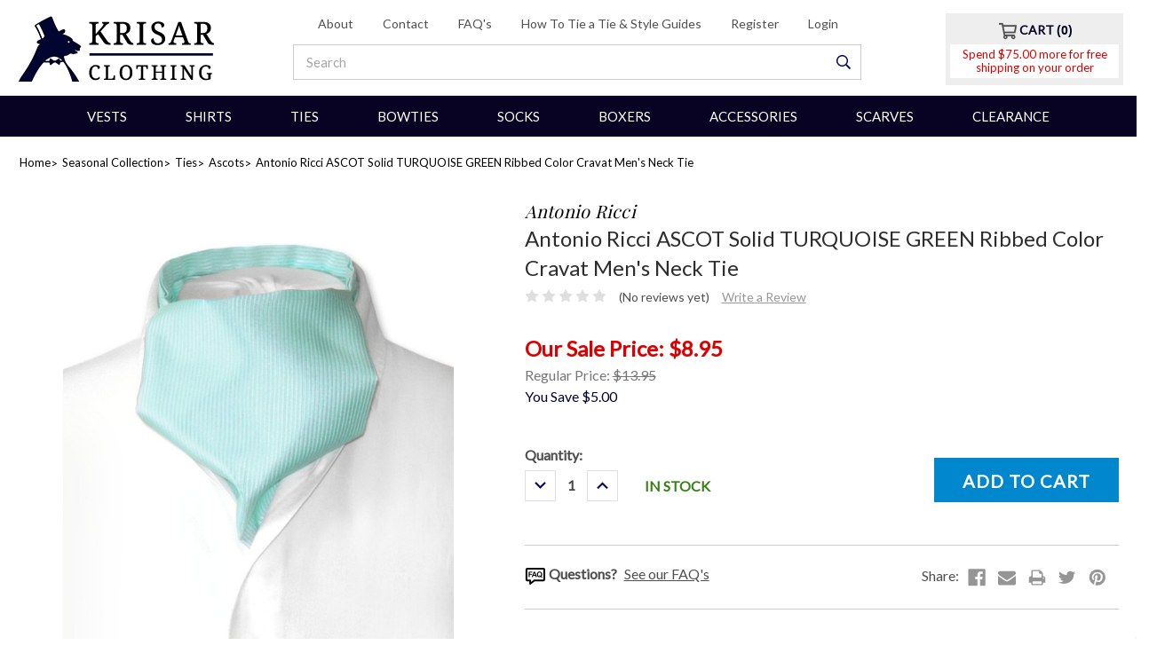

--- FILE ---
content_type: text/html; charset=UTF-8
request_url: https://www.krisarclothing.com/products/antonio-ricci-ascot-solid-turquoise-green-ribbed-color-cravat-mens-neck-tie.html
body_size: 19217
content:
<!DOCTYPE html>
<html class="no-js" lang="en">
    <head>
        <title>Turquoise Green Cravat | Solid Color Ribbed Ascot Cravat Mens Tie</title>
        <link rel="dns-prefetch preconnect" href="https://cdn11.bigcommerce.com/s-2iveh3ifm0" crossorigin><link rel="dns-prefetch preconnect" href="https://fonts.googleapis.com/" crossorigin><link rel="dns-prefetch preconnect" href="https://fonts.gstatic.com/" crossorigin>
        <meta property="product:price:amount" content="8.95" /><meta property="product:price:currency" content="USD" /><meta property="og:url" content="https://www.krisarclothing.com/products/antonio-ricci-ascot-solid-turquoise-green-ribbed-color-cravat-mens-neck-tie.html" /><meta property="og:site_name" content="KrisarClothing" /><meta name="keywords" content="cravat neck ties,ascot cravat men&#039;s neckties,Ascot, Cravat, Tie, NeckTie, Neck Tie, Ribbed, Woven, Microfiber, Microfibre, Contemporary Ascot, Traditional Victorian Ascot, Traditional Ascot, Victorian Ascot, Ascot Cravat, Ascot Cravat Tie,ascot,necktie,neck ties,cravat,solid color"><meta name="description" content="Turquiose Aqua Green Cravat Neck Tie. Antonio Ricci Couture Collection Brand Solid Color Ribbed Pattern Ascot Cravat Men&#039;s NeckTie. 40 inches long."><link rel='canonical' href='https://www.krisarclothing.com/products/antonio-ricci-ascot-solid-turquoise-green-ribbed-color-cravat-mens-neck-tie.html' /><meta name='platform' content='bigcommerce.stencil' /><meta property="og:type" content="product" />
<meta property="og:title" content="Antonio Ricci ASCOT Solid TURQUOISE GREEN Ribbed Color Cravat Men&#039;s Neck Tie" />
<meta property="og:description" content="Turquiose Aqua Green Cravat Neck Tie. Antonio Ricci Couture Collection Brand Solid Color Ribbed Pattern Ascot Cravat Men&#039;s NeckTie. 40 inches long." />
<meta property="og:image" content="https://cdn11.bigcommerce.com/s-2iveh3ifm0/products/2979/images/16004/asc45002-6a__74340.1618096752.500.750.jpg?c=2" />
<meta property="og:availability" content="instock" />
<meta property="pinterest:richpins" content="enabled" />
        
         

        <link href="https://cdn11.bigcommerce.com/s-2iveh3ifm0/product_images/favicon.png?t=1472672144" rel="shortcut icon">
        <meta name="viewport" content="width=device-width, initial-scale=1, maximum-scale=1">

        <script>
            document.documentElement.className = document.documentElement.className.replace('no-js', 'js');
        </script>
        <script>
            window.lazySizesConfig = window.lazySizesConfig || {};
            window.lazySizesConfig.loadMode = 1;

            //add simple support for background images:
            document.addEventListener('lazybeforeunveil', function(e){
                var bg = e.target.getAttribute('data-bg');
                if(bg){
                    e.target.style.backgroundImage = 'url(' + bg + ')';
                }
            });
        </script>
        <script async src="https://cdn11.bigcommerce.com/s-2iveh3ifm0/stencil/79871110-e1b3-0138-b236-0242ac11000f/e/40a2f6f0-e1b8-0138-085d-0242ac110016/dist/theme-bundle.head_async.js"></script>

        <link href="https://fonts.googleapis.com/css?family=Playfair+Display:%7CLato:%7CCrimson+Text:&display=swap" rel="stylesheet">
        <link data-stencil-stylesheet href="https://cdn11.bigcommerce.com/s-2iveh3ifm0/stencil/79871110-e1b3-0138-b236-0242ac11000f/e/40a2f6f0-e1b8-0138-085d-0242ac110016/css/theme-79e8ca70-e1b3-0138-b236-0242ac11000f.css" rel="stylesheet">

        <!-- Start Tracking Code for analytics_facebook -->

<script>
!function(f,b,e,v,n,t,s){if(f.fbq)return;n=f.fbq=function(){n.callMethod?n.callMethod.apply(n,arguments):n.queue.push(arguments)};if(!f._fbq)f._fbq=n;n.push=n;n.loaded=!0;n.version='2.0';n.queue=[];t=b.createElement(e);t.async=!0;t.src=v;s=b.getElementsByTagName(e)[0];s.parentNode.insertBefore(t,s)}(window,document,'script','https://connect.facebook.net/en_US/fbevents.js');

fbq('set', 'autoConfig', 'false', '1619858861658256');
fbq('dataProcessingOptions', ['LDU'], 0, 0);
fbq('init', '1619858861658256', {"external_id":"5767e926-2de4-4dea-a7d5-d243c212542a"});
fbq('set', 'agent', 'bigcommerce', '1619858861658256');

function trackEvents() {
    var pathName = window.location.pathname;

    fbq('track', 'PageView', {}, "");

    // Search events start -- only fire if the shopper lands on the /search.php page
    if (pathName.indexOf('/search.php') === 0 && getUrlParameter('search_query')) {
        fbq('track', 'Search', {
            content_type: 'product_group',
            content_ids: [],
            search_string: getUrlParameter('search_query')
        });
    }
    // Search events end

    // Wishlist events start -- only fire if the shopper attempts to add an item to their wishlist
    if (pathName.indexOf('/wishlist.php') === 0 && getUrlParameter('added_product_id')) {
        fbq('track', 'AddToWishlist', {
            content_type: 'product_group',
            content_ids: []
        });
    }
    // Wishlist events end

    // Lead events start -- only fire if the shopper subscribes to newsletter
    if (pathName.indexOf('/subscribe.php') === 0 && getUrlParameter('result') === 'success') {
        fbq('track', 'Lead', {});
    }
    // Lead events end

    // Registration events start -- only fire if the shopper registers an account
    if (pathName.indexOf('/login.php') === 0 && getUrlParameter('action') === 'account_created') {
        fbq('track', 'CompleteRegistration', {}, "");
    }
    // Registration events end

    

    function getUrlParameter(name) {
        var cleanName = name.replace(/[\[]/, '\[').replace(/[\]]/, '\]');
        var regex = new RegExp('[\?&]' + cleanName + '=([^&#]*)');
        var results = regex.exec(window.location.search);
        return results === null ? '' : decodeURIComponent(results[1].replace(/\+/g, ' '));
    }
}

if (window.addEventListener) {
    window.addEventListener("load", trackEvents, false)
}
</script>
<noscript><img height="1" width="1" style="display:none" alt="null" src="https://www.facebook.com/tr?id=1619858861658256&ev=PageView&noscript=1&a=plbigcommerce1.2&eid="/></noscript>

<!-- End Tracking Code for analytics_facebook -->

<!-- Start Tracking Code for analytics_siteverification -->

<!-- Global site tag (gtag.js) - Google Ads: 976221029 -->
<script async src="https://www.googletagmanager.com/gtag/js?id=AW-976221029"></script>
<script>
  window.dataLayer = window.dataLayer || [];
  function gtag(){dataLayer.push(arguments);}
  gtag('js', new Date());

  gtag('config', 'AW-976221029');
</script>

<meta name="p:domain_verify" content="709c7980d132b4bfaee79583e519ada6"/>

<meta name="facebook-domain-verification" content="rpdng9v87z4j6ir0hwcflu1483nidr" />


<!-- End Tracking Code for analytics_siteverification -->


<script type="text/javascript" src="https://checkout-sdk.bigcommerce.com/v1/loader.js" defer ></script>
<script src="https://www.google.com/recaptcha/api.js" async defer></script>
<script type="text/javascript">
var BCData = {"product_attributes":{"sku":"ASC45002-6A","upc":"029741000056","mpn":null,"gtin":null,"weight":null,"base":true,"image":null,"price":{"without_tax":{"formatted":"$8.95","value":8.95,"currency":"USD"},"tax_label":"Sales Tax","rrp_without_tax":{"formatted":"$13.95","value":13.95,"currency":"USD"},"saved":{"formatted":"$5.00","value":5,"currency":"USD"}},"out_of_stock_behavior":"label_option","out_of_stock_message":"Out of stock","available_modifier_values":[],"in_stock_attributes":[],"stock":null,"instock":true,"stock_message":null,"purchasable":true,"purchasing_message":null,"call_for_price_message":null}};
</script>
<script type="text/javascript">

!function(e){if(!window.pintrk){window.pintrk=function()

{window.pintrk.queue.push(Array.prototype.slice.call(arguments))};var

n=window.pintrk;n.queue=[],n.version="3.0";var

t=document.createElement("script");t.async=!0,t.src=e;var

r=document.getElementsByTagName("script")[0];r.parentNode.insertBefore(t,r)}}

("https://s.pinimg.com/ct/core.js");

pintrk('load','2612921626248', { em: '%%GLOBAL_BillingEmail%%', });

pintrk('page');

</script><!-- Google Tag Manager -->
<script>(function(w,d,s,l,i){w[l]=w[l]||[];w[l].push({'gtm.start':
new Date().getTime(),event:'gtm.js'});var f=d.getElementsByTagName(s)[0],
j=d.createElement(s),dl=l!='dataLayer'?'&l='+l:'';j.async=true;j.src=
'https://www.googletagmanager.com/gtm.js?id='+i+dl;f.parentNode.insertBefore(j,f);
})(window,document,'script','dataLayer','GTM-TPBP38N');</script>
<!-- End Google Tag Manager --><script>"use strict";var params=getParams();if(params.redirect&&params.id){params._ke&&setCookie("__kla_id",params._ke,900);var prevId=localStorage.getItem("prevCartId");params.id!==prevId&&(window.location.href=params.redirect)}function setCookie(e,a,r){var t="";if(r){var i=new Date;i.setTime(i.getTime()+24*r*60*60*1e3),t="; expires="+i.toUTCString()}document.cookie=e+"="+(a||"")+t+"; path=/"}function getParams(){var t={};window.location.href.replace(/[?&]+([^=&]+)=([^&]*)/gi,function(e,a,r){t[a]=decodeURIComponent(r)});return t}</script>
<script nonce="">
(function () {
    var xmlHttp = new XMLHttpRequest();

    xmlHttp.open('POST', 'https://bes.gcp.data.bigcommerce.com/nobot');
    xmlHttp.setRequestHeader('Content-Type', 'application/json');
    xmlHttp.send('{"store_id":"10070227","timezone_offset":"-7.0","timestamp":"2026-01-24T07:17:56.60563700Z","visit_id":"1bbe4e6e-2a13-4e7b-9c25-75b46baa1472","channel_id":1}');
})();
</script>

    </head>
    <body >
        <svg data-src="https://cdn11.bigcommerce.com/s-2iveh3ifm0/stencil/79871110-e1b3-0138-b236-0242ac11000f/e/40a2f6f0-e1b8-0138-085d-0242ac110016/img/icon-sprite.svg" class="icons-svg-sprite"></svg>
        <header class="header" role="banner">
  <a href="/">
    <img src="https://cdn11.bigcommerce.com/s-2iveh3ifm0/stencil/79871110-e1b3-0138-b236-0242ac11000f/e/40a2f6f0-e1b8-0138-085d-0242ac110016/img/logo-mobile.png" alt="Krisar" id="storelogo-mobile" />
    <img src="https://cdn11.bigcommerce.com/s-2iveh3ifm0/stencil/79871110-e1b3-0138-b236-0242ac11000f/e/40a2f6f0-e1b8-0138-085d-0242ac110016/img/logo.png" alt="Krisar" id="storelogo-desktop" />
  </a>

  <a href="#" class="mobileMenu-toggle" data-mobile-menu-toggle="menu">
    <span class="mobileMenu-toggleIcon">Toggle menu</span>
    <span id="menutext">MENU</span>
  </a>

  <div id="desktop-headerlinks">
    <a href="/info/about-us/">About</a>
    <a href="/info/contact-us/">Contact</a>
    <a href="/info/faqs/">FAQ's</a>
    <a href="/info/krisar-style-guides">How To Tie a Tie & Style Guides</a>
      <a href="/account.php">Register</a>
      <a href="/login.php">Login</a>
  </div>

  <form class="form" id="searchbar" action="/search.php">
    <fieldset class="form-fieldset">
        <div class="form-field">
            <label class="form-label is-srOnly" for="search_query_adv">Search Keyword:</label>
            <div class="form-prefixPostfix wrap">
                <input class="form-input searchbox" id="search_query_adv" name="search_query_adv" placeholder="Search">
                <label>
                  <input type="submit" hidden="">
                  <i class="icon"><svg><use xlink:href="#icon-search" /></svg></i>
                </label>
            </div>
        </div>
    </fieldset>
</form>

  <div class="navUser-item navUser-item--cart">
    <a class="navUser-action"
      data-cart-preview
      data-dropdown="cart-preview-dropdown"
      data-options="align:right"
      href="/cart.php">
      <span class="navUser-item-cartLabel"><i class="icon"><svg><use xlink:href="#icon-cart" /></svg></i> <span class="cart-text">Cart</span></span> <span class="countPill cart-quantity"></span>
      <div id="cartspend"></div>
  </a>

  <div class="dropdown-menu" id="cart-preview-dropdown" data-dropdown-content aria-hidden="true"></div>
</div>
</header>

<div class="navPages-container" id="menu" data-menu>
  <nav class="navPages">
  <ul class="navPages-list" id="navCategories">
      <li class="navPages-item">
        <a class="navPages-action has-subMenu" href="https://www.krisarclothing.com/vests/" data-collapsible="navPages-29">
    Vests <i class="icon navPages-action-moreIcon" aria-hidden="true"><svg><use xlink:href="#icon-chevron-down" /></svg></i>
</a>
<div class="navPage-subMenu" id="navPages-29" aria-hidden="true" tabindex="-1">
    <ul class="navPage-subMenu-list">
            <li class="navPage-subMenu-item">
                    <a
                        class="navPage-subMenu-action navPages-action has-subMenu"
                        href="https://www.krisarclothing.com/vests/flag-vests/"
                        data-collapsible="navPages-30"
                        data-collapsible-disabled-breakpoint="medium"
                        data-collapsible-disabled-state="open"
                        data-collapsible-enabled-state="closed">
                        Flag Vests <i class="icon navPages-action-moreIcon" aria-hidden="true"><svg><use xlink:href="#icon-chevron-down" /></svg></i>
                    </a>
                    <ul class="navPage-childList" id="navPages-30">
                        <li class="navPage-childList-item">
                            <a class="navPage-childList-action navPages-action" href="https://www.krisarclothing.com/vests/flag-vests/boys/">Boy&#x27;s Flag Vests</a>
                        </li>
                        <li class="navPage-childList-item">
                            <a class="navPage-childList-action navPages-action" href="https://www.krisarclothing.com/vests/flag-vests/mens/">Men&#x27;s Flag Vests</a>
                        </li>
                    </ul>
            </li>
            <li class="navPage-subMenu-item">
                    <a
                        class="navPage-subMenu-action navPages-action has-subMenu"
                        href="https://www.krisarclothing.com/vests/vest-bowtie-sets/"
                        data-collapsible="navPages-35"
                        data-collapsible-disabled-breakpoint="medium"
                        data-collapsible-disabled-state="open"
                        data-collapsible-enabled-state="closed">
                        Vest &amp; BowTie Sets <i class="icon navPages-action-moreIcon" aria-hidden="true"><svg><use xlink:href="#icon-chevron-down" /></svg></i>
                    </a>
                    <ul class="navPage-childList" id="navPages-35">
                        <li class="navPage-childList-item">
                            <a class="navPage-childList-action navPages-action" href="https://www.krisarclothing.com/vests/vest-bowtie-sets/boys/">Boy&#x27;s Vest &amp; BowTie Sets</a>
                        </li>
                        <li class="navPage-childList-item">
                            <a class="navPage-childList-action navPages-action" href="https://www.krisarclothing.com/vests/vest-bowtie-sets/mens/">Men&#x27;s Regular Fit Vest &amp; BowTie Sets</a>
                        </li>
                        <li class="navPage-childList-item">
                            <a class="navPage-childList-action navPages-action" href="https://www.krisarclothing.com/vests/vest-bowtie-sets/mens-slim-fit/">Men&#x27;s Slim Fit Vest &amp; BowTie Sets</a>
                        </li>
                    </ul>
            </li>
            <li class="navPage-subMenu-item">
                    <a
                        class="navPage-subMenu-action navPages-action has-subMenu"
                        href="https://www.krisarclothing.com/vests/vest-necktie-sets/"
                        data-collapsible="navPages-41"
                        data-collapsible-disabled-breakpoint="medium"
                        data-collapsible-disabled-state="open"
                        data-collapsible-enabled-state="closed">
                        Vest &amp; NeckTie Sets <i class="icon navPages-action-moreIcon" aria-hidden="true"><svg><use xlink:href="#icon-chevron-down" /></svg></i>
                    </a>
                    <ul class="navPage-childList" id="navPages-41">
                        <li class="navPage-childList-item">
                            <a class="navPage-childList-action navPages-action" href="https://www.krisarclothing.com/vests/vest-necktie-sets/boys/">Boy&#x27;s Vest &amp; NeckTie Sets</a>
                        </li>
                        <li class="navPage-childList-item">
                            <a class="navPage-childList-action navPages-action" href="https://www.krisarclothing.com/vests/vest-necktie-sets/mens/">Men&#x27;s Regular Fit Vest &amp; NeckTie Sets</a>
                        </li>
                        <li class="navPage-childList-item">
                            <a class="navPage-childList-action navPages-action" href="https://www.krisarclothing.com/vests/vest-necktie-sets/mens-slim-fit/">Men&#x27;s Slim Fit Vest &amp; NeckTie Sets</a>
                        </li>
                    </ul>
            </li>
        <li class="navPage-subMenu-item">
            <a class="navPage-subMenu-action navPages-action" href="https://www.krisarclothing.com/vests/">All Vests</a>
        </li>
    </ul>
</div>
      </li>
      <li class="navPages-item">
        <a class="navPages-action has-subMenu" href="https://www.krisarclothing.com/shirts/" data-collapsible="navPages-112">
    Shirts <i class="icon navPages-action-moreIcon" aria-hidden="true"><svg><use xlink:href="#icon-chevron-down" /></svg></i>
</a>
<div class="navPage-subMenu" id="navPages-112" aria-hidden="true" tabindex="-1">
    <ul class="navPage-subMenu-list">
            <li class="navPage-subMenu-item">
                    <a class="navPage-subMenu-action navPages-action" href="https://www.krisarclothing.com/shirts/long-sleeve-dress-shirts/">Men&#x27;s Long Sleeve Dress Shirts</a>
            </li>
            <li class="navPage-subMenu-item">
                    <a class="navPage-subMenu-action navPages-action" href="https://www.krisarclothing.com/shirts/short-sleeve-dress-shirts/">Men&#x27;s Short Sleeve Dress Shirts</a>
            </li>
        <li class="navPage-subMenu-item">
            <a class="navPage-subMenu-action navPages-action" href="https://www.krisarclothing.com/shirts/">All Shirts</a>
        </li>
    </ul>
</div>
      </li>
      <li class="navPages-item">
        <a class="navPages-action has-subMenu activePage" href="https://www.krisarclothing.com/ties/" data-collapsible="navPages-32">
    Ties <i class="icon navPages-action-moreIcon" aria-hidden="true"><svg><use xlink:href="#icon-chevron-down" /></svg></i>
</a>
<div class="navPage-subMenu" id="navPages-32" aria-hidden="true" tabindex="-1">
    <ul class="navPage-subMenu-list">
            <li class="navPage-subMenu-item">
                    <a class="navPage-subMenu-action navPages-action" href="https://www.krisarclothing.com/ties/animal-print/">Animal Print</a>
            </li>
            <li class="navPage-subMenu-item">
                    <a class="navPage-subMenu-action navPages-action activePage" href="https://www.krisarclothing.com/ties/ascots/">Ascots</a>
            </li>
            <li class="navPage-subMenu-item">
                    <a class="navPage-subMenu-action navPages-action" href="https://www.krisarclothing.com/ties/boys-youth-ties/">Boy&#x27;s Youth Ties</a>
            </li>
            <li class="navPage-subMenu-item">
                    <a class="navPage-subMenu-action navPages-action" href="https://www.krisarclothing.com/ties/clip-on/">Clip-On</a>
            </li>
            <li class="navPage-subMenu-item">
                    <a class="navPage-subMenu-action navPages-action" href="https://www.krisarclothing.com/ties/collegiate/">Collegiate</a>
            </li>
            <li class="navPage-subMenu-item">
                    <a class="navPage-subMenu-action navPages-action" href="https://www.krisarclothing.com/ties/design-striped/">Design &amp; Striped</a>
            </li>
            <li class="navPage-subMenu-item">
                    <a class="navPage-subMenu-action navPages-action" href="https://www.krisarclothing.com/ties/extra-long/">Extra Long</a>
            </li>
            <li class="navPage-subMenu-item">
                    <a class="navPage-subMenu-action navPages-action" href="https://www.krisarclothing.com/ties/john-lennon/">John Lennon</a>
            </li>
            <li class="navPage-subMenu-item">
                    <a class="navPage-subMenu-action navPages-action" href="https://www.krisarclothing.com/ties/knitted-neckties/">Knitted Neckties</a>
            </li>
            <li class="navPage-subMenu-item">
                    <a class="navPage-subMenu-action navPages-action" href="https://www.krisarclothing.com/ties/made-in-italy/">Made In Italy</a>
            </li>
            <li class="navPage-subMenu-item">
                    <a class="navPage-subMenu-action navPages-action" href="https://www.krisarclothing.com/ties/narrow-skinny-ties/">Narrow Skinny Ties</a>
            </li>
            <li class="navPage-subMenu-item">
                    <a class="navPage-subMenu-action navPages-action" href="https://www.krisarclothing.com/ties/nba-basketball/">NBA Basketball</a>
            </li>
            <li class="navPage-subMenu-item">
                    <a class="navPage-subMenu-action navPages-action" href="https://www.krisarclothing.com/ties/nfl-football/">NFL Football</a>
            </li>
            <li class="navPage-subMenu-item">
                    <a class="navPage-subMenu-action navPages-action" href="https://www.krisarclothing.com/ties/novelty-themes/">Novelty Themes</a>
            </li>
            <li class="navPage-subMenu-item">
                    <a class="navPage-subMenu-action navPages-action" href="https://www.krisarclothing.com/ties/ralph-marlin/">Ralph Marlin</a>
            </li>
            <li class="navPage-subMenu-item">
                    <a class="navPage-subMenu-action navPages-action" href="https://www.krisarclothing.com/ties/snoopy-and-peanuts/">Snoopy and Peanuts</a>
            </li>
            <li class="navPage-subMenu-item">
                    <a class="navPage-subMenu-action navPages-action" href="https://www.krisarclothing.com/ties/solid-color-ties/">Solid Color Ties</a>
            </li>
            <li class="navPage-subMenu-item">
                    <a class="navPage-subMenu-action navPages-action" href="https://www.krisarclothing.com/ties/tie-handkerchief-sets/">Tie &amp; Handkerchief Sets</a>
            </li>
        <li class="navPage-subMenu-item">
            <a class="navPage-subMenu-action navPages-action" href="https://www.krisarclothing.com/ties/">All Ties</a>
        </li>
    </ul>
</div>
      </li>
      <li class="navPages-item">
        <a class="navPages-action has-subMenu" href="https://www.krisarclothing.com/bowties/" data-collapsible="navPages-24">
    BowTies <i class="icon navPages-action-moreIcon" aria-hidden="true"><svg><use xlink:href="#icon-chevron-down" /></svg></i>
</a>
<div class="navPage-subMenu" id="navPages-24" aria-hidden="true" tabindex="-1">
    <ul class="navPage-subMenu-list">
            <li class="navPage-subMenu-item">
                    <a class="navPage-subMenu-action navPages-action" href="https://www.krisarclothing.com/bowties/boys-pre-tied-bow-ties/">Boy&#x27;s Pre-Tied Bow Ties</a>
            </li>
            <li class="navPage-subMenu-item">
                    <a class="navPage-subMenu-action navPages-action" href="https://www.krisarclothing.com/bowties/mens-pre-tied-bow-tie-handkerchief-sets/">Men&#x27;s Pre-Tied Bow Tie &amp; Handkerchief Sets</a>
            </li>
            <li class="navPage-subMenu-item">
                    <a class="navPage-subMenu-action navPages-action" href="https://www.krisarclothing.com/bowties/mens-pre-tied-bow-ties/">Men&#x27;s Pre-Tied Bow Ties</a>
            </li>
            <li class="navPage-subMenu-item">
                    <a class="navPage-subMenu-action navPages-action" href="https://www.krisarclothing.com/bowties/mens-self-tie-bow-ties/">Men&#x27;s Self Tie Bow Ties</a>
            </li>
        <li class="navPage-subMenu-item">
            <a class="navPage-subMenu-action navPages-action" href="https://www.krisarclothing.com/bowties/">All BowTies</a>
        </li>
    </ul>
</div>
      </li>
      <li class="navPages-item">
        <a class="navPages-action" href="https://www.krisarclothing.com/socks/">Socks</a>
      </li>
      <li class="navPages-item">
        <a class="navPages-action" href="https://www.krisarclothing.com/boxers/">Boxers</a>
      </li>
      <li class="navPages-item">
        <a class="navPages-action has-subMenu" href="https://www.krisarclothing.com/accessories/" data-collapsible="navPages-105">
    Accessories <i class="icon navPages-action-moreIcon" aria-hidden="true"><svg><use xlink:href="#icon-chevron-down" /></svg></i>
</a>
<div class="navPage-subMenu" id="navPages-105" aria-hidden="true" tabindex="-1">
    <ul class="navPage-subMenu-list">
            <li class="navPage-subMenu-item">
                    <a
                        class="navPage-subMenu-action navPages-action has-subMenu"
                        href="https://www.krisarclothing.com/accessories/belts/"
                        data-collapsible="navPages-83"
                        data-collapsible-disabled-breakpoint="medium"
                        data-collapsible-disabled-state="open"
                        data-collapsible-enabled-state="closed">
                        Belts <i class="icon navPages-action-moreIcon" aria-hidden="true"><svg><use xlink:href="#icon-chevron-down" /></svg></i>
                    </a>
                    <ul class="navPage-childList" id="navPages-83">
                        <li class="navPage-childList-item">
                            <a class="navPage-childList-action navPages-action" href="https://www.krisarclothing.com/accessories/belts/leather/">Leather Belts</a>
                        </li>
                        <li class="navPage-childList-item">
                            <a class="navPage-childList-action navPages-action" href="https://www.krisarclothing.com/accessories/belts/ostrich-pattern/">Ostrich Pattern Belts</a>
                        </li>
                        <li class="navPage-childList-item">
                            <a class="navPage-childList-action navPages-action" href="https://www.krisarclothing.com/accessories/belts/snakeskin/">Snakeskin Belts</a>
                        </li>
                    </ul>
            </li>
            <li class="navPage-subMenu-item">
                    <a class="navPage-subMenu-action navPages-action" href="https://www.krisarclothing.com/accessories/cuff-links/">Cuff Links</a>
            </li>
            <li class="navPage-subMenu-item">
                    <a class="navPage-subMenu-action navPages-action" href="https://www.krisarclothing.com/accessories/cummerbunds/">Cummerbunds</a>
            </li>
            <li class="navPage-subMenu-item">
                    <a class="navPage-subMenu-action navPages-action" href="https://www.krisarclothing.com/accessories/suspenders/">Suspenders</a>
            </li>
        <li class="navPage-subMenu-item">
            <a class="navPage-subMenu-action navPages-action" href="https://www.krisarclothing.com/accessories/">All Accessories</a>
        </li>
    </ul>
</div>
      </li>
      <li class="navPages-item">
        <a class="navPages-action has-subMenu" href="https://www.krisarclothing.com/scarves/" data-collapsible="navPages-52">
    Scarves <i class="icon navPages-action-moreIcon" aria-hidden="true"><svg><use xlink:href="#icon-chevron-down" /></svg></i>
</a>
<div class="navPage-subMenu" id="navPages-52" aria-hidden="true" tabindex="-1">
    <ul class="navPage-subMenu-list">
            <li class="navPage-subMenu-item">
                    <a class="navPage-subMenu-action navPages-action" href="https://www.krisarclothing.com/scarves/neck-scarfs/">Neck Scarfs</a>
            </li>
            <li class="navPage-subMenu-item">
                    <a class="navPage-subMenu-action navPages-action" href="https://www.krisarclothing.com/scarves/pashmina/">Pashmina Scarfs</a>
            </li>
        <li class="navPage-subMenu-item">
            <a class="navPage-subMenu-action navPages-action" href="https://www.krisarclothing.com/scarves/">All Scarves</a>
        </li>
    </ul>
</div>
      </li>
      <li class="navPages-item">
        <a class="navPages-action has-subMenu" href="https://www.krisarclothing.com/clearance/" data-collapsible="navPages-44">
    Clearance <i class="icon navPages-action-moreIcon" aria-hidden="true"><svg><use xlink:href="#icon-chevron-down" /></svg></i>
</a>
<div class="navPage-subMenu" id="navPages-44" aria-hidden="true" tabindex="-1">
    <ul class="navPage-subMenu-list">
            <li class="navPage-subMenu-item">
                    <a class="navPage-subMenu-action navPages-action" href="https://www.krisarclothing.com/clearance/design-striped-ties/">Design &amp; Striped Ties</a>
            </li>
            <li class="navPage-subMenu-item">
                    <a class="navPage-subMenu-action navPages-action" href="https://www.krisarclothing.com/clearance/made-in-italy-ties/">Made In Italy Ties</a>
            </li>
            <li class="navPage-subMenu-item">
                    <a class="navPage-subMenu-action navPages-action" href="https://www.krisarclothing.com/clearance/mens-boxers/">Men&#x27;s Boxers</a>
            </li>
            <li class="navPage-subMenu-item">
                    <a class="navPage-subMenu-action navPages-action" href="https://www.krisarclothing.com/clearance/solid-color-ties/">Solid Color Ties</a>
            </li>
            <li class="navPage-subMenu-item">
                    <a class="navPage-subMenu-action navPages-action" href="https://www.krisarclothing.com/clearance/tie-handkerchief-sets/">Tie &amp; Handkerchief Sets</a>
            </li>
            <li class="navPage-subMenu-item">
                    <a class="navPage-subMenu-action navPages-action" href="https://www.krisarclothing.com/clearance/womens-panties/">Women&#x27;s Panties</a>
            </li>
        <li class="navPage-subMenu-item">
            <a class="navPage-subMenu-action navPages-action" href="https://www.krisarclothing.com/clearance/">All Clearance</a>
        </li>
    </ul>
</div>
      </li>
      <li class="navPages-item">
        <a class="navPages-action has-subMenu" href="https://www.krisarclothing.com/seasonal-collection/" data-collapsible="navPages-26">
    Seasonal Collection <i class="icon navPages-action-moreIcon" aria-hidden="true"><svg><use xlink:href="#icon-chevron-down" /></svg></i>
</a>
<div class="navPage-subMenu" id="navPages-26" aria-hidden="true" tabindex="-1">
    <ul class="navPage-subMenu-list">
            <li class="navPage-subMenu-item">
                    <a
                        class="navPage-subMenu-action navPages-action has-subMenu"
                        href="https://www.krisarclothing.com/seasonal-collection/accessories/"
                        data-collapsible="navPages-143"
                        data-collapsible-disabled-breakpoint="medium"
                        data-collapsible-disabled-state="open"
                        data-collapsible-enabled-state="closed">
                        Accessories <i class="icon navPages-action-moreIcon" aria-hidden="true"><svg><use xlink:href="#icon-chevron-down" /></svg></i>
                    </a>
                    <ul class="navPage-childList" id="navPages-143">
                        <li class="navPage-childList-item">
                            <a class="navPage-childList-action navPages-action" href="https://www.krisarclothing.com/seasonal-collection/accessories/belts/">Belts</a>
                        </li>
                        <li class="navPage-childList-item">
                            <a class="navPage-childList-action navPages-action" href="https://www.krisarclothing.com/seasonal-collection/accessories/cuff-links/">Cuff Links</a>
                        </li>
                        <li class="navPage-childList-item">
                            <a class="navPage-childList-action navPages-action" href="https://www.krisarclothing.com/seasonal-collection/accessories/cummerbunds/">Cummerbunds</a>
                        </li>
                        <li class="navPage-childList-item">
                            <a class="navPage-childList-action navPages-action" href="https://www.krisarclothing.com/seasonal-collection/accessories/suspenders/">Suspenders</a>
                        </li>
                    </ul>
            </li>
            <li class="navPage-subMenu-item">
                    <a
                        class="navPage-subMenu-action navPages-action has-subMenu"
                        href="https://www.krisarclothing.com/seasonal-collection/bowties/"
                        data-collapsible="navPages-27"
                        data-collapsible-disabled-breakpoint="medium"
                        data-collapsible-disabled-state="open"
                        data-collapsible-enabled-state="closed">
                        BowTies <i class="icon navPages-action-moreIcon" aria-hidden="true"><svg><use xlink:href="#icon-chevron-down" /></svg></i>
                    </a>
                    <ul class="navPage-childList" id="navPages-27">
                        <li class="navPage-childList-item">
                            <a class="navPage-childList-action navPages-action" href="https://www.krisarclothing.com/seasonal-collection/bowties/boys-pre-tied-bow-ties/">Boy&#x27;s Pre-Tied Bow Ties</a>
                        </li>
                        <li class="navPage-childList-item">
                            <a class="navPage-childList-action navPages-action" href="https://www.krisarclothing.com/seasonal-collection/bowties/mens-pre-tied-bow-ties/">Men&#x27;s Pre-Tied Bow Ties</a>
                        </li>
                        <li class="navPage-childList-item">
                            <a class="navPage-childList-action navPages-action" href="https://www.krisarclothing.com/seasonal-collection/bowties/mens-self-tie-bow-ties/">Men&#x27;s Self Tie Bow Ties</a>
                        </li>
                    </ul>
            </li>
            <li class="navPage-subMenu-item">
                    <a class="navPage-subMenu-action navPages-action" href="https://www.krisarclothing.com/seasonal-collection/boxers/">Boxers</a>
            </li>
            <li class="navPage-subMenu-item">
                    <a
                        class="navPage-subMenu-action navPages-action has-subMenu"
                        href="https://www.krisarclothing.com/seasonal-collection/scarves/"
                        data-collapsible="navPages-85"
                        data-collapsible-disabled-breakpoint="medium"
                        data-collapsible-disabled-state="open"
                        data-collapsible-enabled-state="closed">
                        Scarves <i class="icon navPages-action-moreIcon" aria-hidden="true"><svg><use xlink:href="#icon-chevron-down" /></svg></i>
                    </a>
                    <ul class="navPage-childList" id="navPages-85">
                        <li class="navPage-childList-item">
                            <a class="navPage-childList-action navPages-action" href="https://www.krisarclothing.com/seasonal-collection/scarves/neck-scarfs/">Neck Scarfs</a>
                        </li>
                        <li class="navPage-childList-item">
                            <a class="navPage-childList-action navPages-action" href="https://www.krisarclothing.com/seasonal-collection/scarves/pashmina/">Pashmina</a>
                        </li>
                    </ul>
            </li>
            <li class="navPage-subMenu-item">
                    <a
                        class="navPage-subMenu-action navPages-action has-subMenu"
                        href="https://www.krisarclothing.com/seasonal-collection/shirts/"
                        data-collapsible="navPages-114"
                        data-collapsible-disabled-breakpoint="medium"
                        data-collapsible-disabled-state="open"
                        data-collapsible-enabled-state="closed">
                        Shirts <i class="icon navPages-action-moreIcon" aria-hidden="true"><svg><use xlink:href="#icon-chevron-down" /></svg></i>
                    </a>
                    <ul class="navPage-childList" id="navPages-114">
                        <li class="navPage-childList-item">
                            <a class="navPage-childList-action navPages-action" href="https://www.krisarclothing.com/seasonal-collection/shirts/long-sleeve-dress-shirts/">Long Sleeve Dress Shirts</a>
                        </li>
                        <li class="navPage-childList-item">
                            <a class="navPage-childList-action navPages-action" href="https://www.krisarclothing.com/seasonal-collection/shirts/short-sleeve-dress-shirts/">Short Sleeve Dress Shirts</a>
                        </li>
                    </ul>
            </li>
            <li class="navPage-subMenu-item">
                    <a class="navPage-subMenu-action navPages-action" href="https://www.krisarclothing.com/seasonal-collection/socks/">Socks</a>
            </li>
            <li class="navPage-subMenu-item">
                    <a
                        class="navPage-subMenu-action navPages-action has-subMenu"
                        href="https://www.krisarclothing.com/seasonal-collection/ties/"
                        data-collapsible="navPages-54"
                        data-collapsible-disabled-breakpoint="medium"
                        data-collapsible-disabled-state="open"
                        data-collapsible-enabled-state="closed">
                        Ties <i class="icon navPages-action-moreIcon" aria-hidden="true"><svg><use xlink:href="#icon-chevron-down" /></svg></i>
                    </a>
                    <ul class="navPage-childList" id="navPages-54">
                        <li class="navPage-childList-item">
                            <a class="navPage-childList-action navPages-action" href="https://www.krisarclothing.com/seasonal-collection/ties/animal-print/">Animal Print</a>
                        </li>
                        <li class="navPage-childList-item">
                            <a class="navPage-childList-action navPages-action" href="https://www.krisarclothing.com/seasonal-collection/ties/ascots/">Ascots</a>
                        </li>
                        <li class="navPage-childList-item">
                            <a class="navPage-childList-action navPages-action" href="https://www.krisarclothing.com/seasonal-collection/ties/boys-youth-ties/">Boy&#x27;s Youth Ties</a>
                        </li>
                        <li class="navPage-childList-item">
                            <a class="navPage-childList-action navPages-action" href="https://www.krisarclothing.com/seasonal-collection/ties/clip-on/">Clip-On</a>
                        </li>
                        <li class="navPage-childList-item">
                            <a class="navPage-childList-action navPages-action" href="https://www.krisarclothing.com/seasonal-collection/ties/collegiate/">Collegiate</a>
                        </li>
                        <li class="navPage-childList-item">
                            <a class="navPage-childList-action navPages-action" href="https://www.krisarclothing.com/seasonal-collection/ties/design-striped/">Design &amp; Striped</a>
                        </li>
                        <li class="navPage-childList-item">
                            <a class="navPage-childList-action navPages-action" href="https://www.krisarclothing.com/seasonal-collection/ties/extra-long/">Extra Long</a>
                        </li>
                        <li class="navPage-childList-item">
                            <a class="navPage-childList-action navPages-action" href="https://www.krisarclothing.com/seasonal-collection/ties/john-lennon/">John Lennon</a>
                        </li>
                        <li class="navPage-childList-item">
                            <a class="navPage-childList-action navPages-action" href="https://www.krisarclothing.com/seasonal-collection/ties/knitted-neckties/">Knitted Neckties</a>
                        </li>
                        <li class="navPage-childList-item">
                            <a class="navPage-childList-action navPages-action" href="https://www.krisarclothing.com/seasonal-collection/ties/made-in-italy/">Made In Italy</a>
                        </li>
                        <li class="navPage-childList-item">
                            <a class="navPage-childList-action navPages-action" href="https://www.krisarclothing.com/seasonal-collection/ties/narrow-skinny-ties/">Narrow Skinny Ties</a>
                        </li>
                        <li class="navPage-childList-item">
                            <a class="navPage-childList-action navPages-action" href="https://www.krisarclothing.com/seasonal-collection/ties/nba-basketball/">NBA Basketball</a>
                        </li>
                        <li class="navPage-childList-item">
                            <a class="navPage-childList-action navPages-action" href="https://www.krisarclothing.com/seasonal-collection/ties/nfl-football/">NFL Football</a>
                        </li>
                        <li class="navPage-childList-item">
                            <a class="navPage-childList-action navPages-action" href="https://www.krisarclothing.com/seasonal-collection/ties/novelty-themes/">Novelty Themes</a>
                        </li>
                        <li class="navPage-childList-item">
                            <a class="navPage-childList-action navPages-action" href="https://www.krisarclothing.com/seasonal-collection/ties/ralph-marlin/">Ralph Marlin</a>
                        </li>
                        <li class="navPage-childList-item">
                            <a class="navPage-childList-action navPages-action" href="https://www.krisarclothing.com/seasonal-collection/ties/snoopy-and-peanuts/">Snoopy and Peanuts</a>
                        </li>
                        <li class="navPage-childList-item">
                            <a class="navPage-childList-action navPages-action" href="https://www.krisarclothing.com/seasonal-collection/ties/solid-color-ties/">Solid Color Ties</a>
                        </li>
                        <li class="navPage-childList-item">
                            <a class="navPage-childList-action navPages-action" href="https://www.krisarclothing.com/seasonal-collection/ties/tie-handkerchief-sets/">Tie &amp; Handkerchief Sets</a>
                        </li>
                    </ul>
            </li>
            <li class="navPage-subMenu-item">
                    <a
                        class="navPage-subMenu-action navPages-action has-subMenu"
                        href="https://www.krisarclothing.com/seasonal-collection/vests/"
                        data-collapsible="navPages-37"
                        data-collapsible-disabled-breakpoint="medium"
                        data-collapsible-disabled-state="open"
                        data-collapsible-enabled-state="closed">
                        Vests <i class="icon navPages-action-moreIcon" aria-hidden="true"><svg><use xlink:href="#icon-chevron-down" /></svg></i>
                    </a>
                    <ul class="navPage-childList" id="navPages-37">
                        <li class="navPage-childList-item">
                            <a class="navPage-childList-action navPages-action" href="https://www.krisarclothing.com/seasonal-collection/vests/flag-vests/">Flag Vests</a>
                        </li>
                        <li class="navPage-childList-item">
                            <a class="navPage-childList-action navPages-action" href="https://www.krisarclothing.com/seasonal-collection/vests/vest-bowtie-sets/">Vest &amp; BowTie Sets</a>
                        </li>
                        <li class="navPage-childList-item">
                            <a class="navPage-childList-action navPages-action" href="https://www.krisarclothing.com/seasonal-collection/vests/vest-necktie-sets/">Vest &amp; NeckTie Sets</a>
                        </li>
                    </ul>
            </li>
        <li class="navPage-subMenu-item">
            <a class="navPage-subMenu-action navPages-action" href="https://www.krisarclothing.com/seasonal-collection/">All Seasonal Collection</a>
        </li>
    </ul>
</div>
      </li>
</ul>
<ul class="navPages-list navPages-list--user">


  <li class="navPages-item" id="loginout">
    <a class="navPages-action" href="/login.php">Sign in</a> or <a class="navPages-action" href="/login.php?action=create_account">Register</a>
  </li>
  <li class="navPages-item">
    <a class="navPages-action" href="/info/about-us/">About</a>
  </li>
  <li class="navPages-item">
    <a class="navPages-action" href="/contact-us/">Contact</a>
  </li>
  <li class="navPages-item">
    <a class="navPages-action" href="/info/faqs/">FAQ'S</a>
  </li>
</ul>
</nav>
</div>
<div style="clear:both;"></div>

<div id="promobar">Spend $75 more for free shipping on your order.</div>
<span class="cart-subtotal">0</span>

<div style="clear:both;"></div>
        <div class="body " data-currency-code="USD">
    <div id="m-prev">
        <a href="#" onclick="window.history.back();return false;">< Previous Page</a>
    </div>
     
    <div class="container">
            <ul class="breadcrumbs" itemscope itemtype="http://schema.org/BreadcrumbList">
            <li class="breadcrumb " itemprop="itemListElement" itemscope itemtype="http://schema.org/ListItem">
                    <a href="https://www.krisarclothing.com/" class="breadcrumb-label" itemprop="item"><span itemprop="name">Home</span></a>
                <meta itemprop="position" content="1" />
            </li>
            <li class="breadcrumb " itemprop="itemListElement" itemscope itemtype="http://schema.org/ListItem">
                    <a href="https://www.krisarclothing.com/seasonal-collection/" class="breadcrumb-label" itemprop="item"><span itemprop="name">Seasonal Collection</span></a>
                <meta itemprop="position" content="2" />
            </li>
            <li class="breadcrumb " itemprop="itemListElement" itemscope itemtype="http://schema.org/ListItem">
                    <a href="https://www.krisarclothing.com/seasonal-collection/ties/" class="breadcrumb-label" itemprop="item"><span itemprop="name">Ties</span></a>
                <meta itemprop="position" content="3" />
            </li>
            <li class="breadcrumb " itemprop="itemListElement" itemscope itemtype="http://schema.org/ListItem">
                    <a href="https://www.krisarclothing.com/seasonal-collection/ties/ascots/" class="breadcrumb-label" itemprop="item"><span itemprop="name">Ascots</span></a>
                <meta itemprop="position" content="4" />
            </li>
            <li class="breadcrumb is-active" itemprop="itemListElement" itemscope itemtype="http://schema.org/ListItem">
                    <meta itemprop="item" content="https://www.krisarclothing.com/products/antonio-ricci-ascot-solid-turquoise-green-ribbed-color-cravat-mens-neck-tie.html">
                    <span class="breadcrumb-label" itemprop="name">Antonio Ricci ASCOT Solid TURQUOISE GREEN Ribbed Color Cravat Men&#x27;s Neck Tie</span>
                <meta itemprop="position" content="5" />
            </li>
</ul>


    <div itemscope itemtype="http://schema.org/Product">
        <div class="productView" >

    <section class="productView-images" data-image-gallery>
        <figure class="productView-image"
                data-image-gallery-main
                data-zoom-image="https://cdn11.bigcommerce.com/s-2iveh3ifm0/images/stencil/1280x1280/products/2979/16004/asc45002-6a__74340.1618096752.jpg?c=2"
                >
            <div class="productView-img-container">
                    <a href="https://cdn11.bigcommerce.com/s-2iveh3ifm0/images/stencil/1280x1280/products/2979/16004/asc45002-6a__74340.1618096752.jpg?c=2"
                        target="_blank" itemprop="image">

                <img src="https://cdn11.bigcommerce.com/s-2iveh3ifm0/images/stencil/500x659/products/2979/16004/asc45002-6a__74340.1618096752.jpg?c=2" alt="Turquoise Green Cravat | Solid Color Ribbed Ascot Cravat Mens Tie" title="Turquoise Green Cravat | Solid Color Ribbed Ascot Cravat Mens Tie" data-sizes="auto"
    srcset=""
data-srcset="https://cdn11.bigcommerce.com/s-2iveh3ifm0/images/stencil/80w/products/2979/16004/asc45002-6a__74340.1618096752.jpg?c=2 80w, https://cdn11.bigcommerce.com/s-2iveh3ifm0/images/stencil/160w/products/2979/16004/asc45002-6a__74340.1618096752.jpg?c=2 160w, https://cdn11.bigcommerce.com/s-2iveh3ifm0/images/stencil/320w/products/2979/16004/asc45002-6a__74340.1618096752.jpg?c=2 320w, https://cdn11.bigcommerce.com/s-2iveh3ifm0/images/stencil/640w/products/2979/16004/asc45002-6a__74340.1618096752.jpg?c=2 640w, https://cdn11.bigcommerce.com/s-2iveh3ifm0/images/stencil/960w/products/2979/16004/asc45002-6a__74340.1618096752.jpg?c=2 960w, https://cdn11.bigcommerce.com/s-2iveh3ifm0/images/stencil/1280w/products/2979/16004/asc45002-6a__74340.1618096752.jpg?c=2 1280w, https://cdn11.bigcommerce.com/s-2iveh3ifm0/images/stencil/1920w/products/2979/16004/asc45002-6a__74340.1618096752.jpg?c=2 1920w, https://cdn11.bigcommerce.com/s-2iveh3ifm0/images/stencil/2560w/products/2979/16004/asc45002-6a__74340.1618096752.jpg?c=2 2560w"

class="lazyload productView-image--default"

data-main-image />

                    </a>
            </div>
        </figure>
        <ul class="productView-thumbnails">
                <li class="productView-thumbnail">
                    <a
                        class="productView-thumbnail-link"
                        href="https://cdn11.bigcommerce.com/s-2iveh3ifm0/images/stencil/1280x1280/products/2979/16004/asc45002-6a__74340.1618096752.jpg?c=2"
                        data-image-gallery-item
                        data-image-gallery-new-image-url="https://cdn11.bigcommerce.com/s-2iveh3ifm0/images/stencil/500x659/products/2979/16004/asc45002-6a__74340.1618096752.jpg?c=2"
                        data-image-gallery-new-image-srcset="https://cdn11.bigcommerce.com/s-2iveh3ifm0/images/stencil/80w/products/2979/16004/asc45002-6a__74340.1618096752.jpg?c=2 80w, https://cdn11.bigcommerce.com/s-2iveh3ifm0/images/stencil/160w/products/2979/16004/asc45002-6a__74340.1618096752.jpg?c=2 160w, https://cdn11.bigcommerce.com/s-2iveh3ifm0/images/stencil/320w/products/2979/16004/asc45002-6a__74340.1618096752.jpg?c=2 320w, https://cdn11.bigcommerce.com/s-2iveh3ifm0/images/stencil/640w/products/2979/16004/asc45002-6a__74340.1618096752.jpg?c=2 640w, https://cdn11.bigcommerce.com/s-2iveh3ifm0/images/stencil/960w/products/2979/16004/asc45002-6a__74340.1618096752.jpg?c=2 960w, https://cdn11.bigcommerce.com/s-2iveh3ifm0/images/stencil/1280w/products/2979/16004/asc45002-6a__74340.1618096752.jpg?c=2 1280w, https://cdn11.bigcommerce.com/s-2iveh3ifm0/images/stencil/1920w/products/2979/16004/asc45002-6a__74340.1618096752.jpg?c=2 1920w, https://cdn11.bigcommerce.com/s-2iveh3ifm0/images/stencil/2560w/products/2979/16004/asc45002-6a__74340.1618096752.jpg?c=2 2560w"
                        data-image-gallery-zoom-image-url="https://cdn11.bigcommerce.com/s-2iveh3ifm0/images/stencil/1280x1280/products/2979/16004/asc45002-6a__74340.1618096752.jpg?c=2"
                    >
                    <img src="https://cdn11.bigcommerce.com/s-2iveh3ifm0/images/stencil/210x210/products/2979/16004/asc45002-6a__74340.1618096752.jpg?c=2" alt="Turquoise Green Cravat | Solid Color Ribbed Ascot Cravat Mens Tie" title="Turquoise Green Cravat | Solid Color Ribbed Ascot Cravat Mens Tie" data-sizes="auto"
    srcset=""
data-srcset="https://cdn11.bigcommerce.com/s-2iveh3ifm0/images/stencil/80w/products/2979/16004/asc45002-6a__74340.1618096752.jpg?c=2 80w, https://cdn11.bigcommerce.com/s-2iveh3ifm0/images/stencil/160w/products/2979/16004/asc45002-6a__74340.1618096752.jpg?c=2 160w, https://cdn11.bigcommerce.com/s-2iveh3ifm0/images/stencil/320w/products/2979/16004/asc45002-6a__74340.1618096752.jpg?c=2 320w, https://cdn11.bigcommerce.com/s-2iveh3ifm0/images/stencil/640w/products/2979/16004/asc45002-6a__74340.1618096752.jpg?c=2 640w, https://cdn11.bigcommerce.com/s-2iveh3ifm0/images/stencil/960w/products/2979/16004/asc45002-6a__74340.1618096752.jpg?c=2 960w, https://cdn11.bigcommerce.com/s-2iveh3ifm0/images/stencil/1280w/products/2979/16004/asc45002-6a__74340.1618096752.jpg?c=2 1280w, https://cdn11.bigcommerce.com/s-2iveh3ifm0/images/stencil/1920w/products/2979/16004/asc45002-6a__74340.1618096752.jpg?c=2 1920w, https://cdn11.bigcommerce.com/s-2iveh3ifm0/images/stencil/2560w/products/2979/16004/asc45002-6a__74340.1618096752.jpg?c=2 2560w"

class="lazyload"

 />
                    </a>
                </li>
                <li class="productView-thumbnail">
                    <a
                        class="productView-thumbnail-link"
                        href="https://cdn11.bigcommerce.com/s-2iveh3ifm0/images/stencil/1280x1280/products/2979/16005/asc45002-6a_2__40327.1618096752.jpg?c=2"
                        data-image-gallery-item
                        data-image-gallery-new-image-url="https://cdn11.bigcommerce.com/s-2iveh3ifm0/images/stencil/500x659/products/2979/16005/asc45002-6a_2__40327.1618096752.jpg?c=2"
                        data-image-gallery-new-image-srcset="https://cdn11.bigcommerce.com/s-2iveh3ifm0/images/stencil/80w/products/2979/16005/asc45002-6a_2__40327.1618096752.jpg?c=2 80w, https://cdn11.bigcommerce.com/s-2iveh3ifm0/images/stencil/160w/products/2979/16005/asc45002-6a_2__40327.1618096752.jpg?c=2 160w, https://cdn11.bigcommerce.com/s-2iveh3ifm0/images/stencil/320w/products/2979/16005/asc45002-6a_2__40327.1618096752.jpg?c=2 320w, https://cdn11.bigcommerce.com/s-2iveh3ifm0/images/stencil/640w/products/2979/16005/asc45002-6a_2__40327.1618096752.jpg?c=2 640w, https://cdn11.bigcommerce.com/s-2iveh3ifm0/images/stencil/960w/products/2979/16005/asc45002-6a_2__40327.1618096752.jpg?c=2 960w, https://cdn11.bigcommerce.com/s-2iveh3ifm0/images/stencil/1280w/products/2979/16005/asc45002-6a_2__40327.1618096752.jpg?c=2 1280w, https://cdn11.bigcommerce.com/s-2iveh3ifm0/images/stencil/1920w/products/2979/16005/asc45002-6a_2__40327.1618096752.jpg?c=2 1920w, https://cdn11.bigcommerce.com/s-2iveh3ifm0/images/stencil/2560w/products/2979/16005/asc45002-6a_2__40327.1618096752.jpg?c=2 2560w"
                        data-image-gallery-zoom-image-url="https://cdn11.bigcommerce.com/s-2iveh3ifm0/images/stencil/1280x1280/products/2979/16005/asc45002-6a_2__40327.1618096752.jpg?c=2"
                    >
                    <img src="https://cdn11.bigcommerce.com/s-2iveh3ifm0/images/stencil/210x210/products/2979/16005/asc45002-6a_2__40327.1618096752.jpg?c=2" alt="Antonio Ricci ASCOT Solid TURQUOISE GREEN Ribbed Color Cravat Men&#x27;s Neck Tie" title="Antonio Ricci ASCOT Solid TURQUOISE GREEN Ribbed Color Cravat Men&#x27;s Neck Tie" data-sizes="auto"
    srcset=""
data-srcset="https://cdn11.bigcommerce.com/s-2iveh3ifm0/images/stencil/80w/products/2979/16005/asc45002-6a_2__40327.1618096752.jpg?c=2 80w, https://cdn11.bigcommerce.com/s-2iveh3ifm0/images/stencil/160w/products/2979/16005/asc45002-6a_2__40327.1618096752.jpg?c=2 160w, https://cdn11.bigcommerce.com/s-2iveh3ifm0/images/stencil/320w/products/2979/16005/asc45002-6a_2__40327.1618096752.jpg?c=2 320w, https://cdn11.bigcommerce.com/s-2iveh3ifm0/images/stencil/640w/products/2979/16005/asc45002-6a_2__40327.1618096752.jpg?c=2 640w, https://cdn11.bigcommerce.com/s-2iveh3ifm0/images/stencil/960w/products/2979/16005/asc45002-6a_2__40327.1618096752.jpg?c=2 960w, https://cdn11.bigcommerce.com/s-2iveh3ifm0/images/stencil/1280w/products/2979/16005/asc45002-6a_2__40327.1618096752.jpg?c=2 1280w, https://cdn11.bigcommerce.com/s-2iveh3ifm0/images/stencil/1920w/products/2979/16005/asc45002-6a_2__40327.1618096752.jpg?c=2 1920w, https://cdn11.bigcommerce.com/s-2iveh3ifm0/images/stencil/2560w/products/2979/16005/asc45002-6a_2__40327.1618096752.jpg?c=2 2560w"

class="lazyload"

 />
                    </a>
                </li>
        </ul>
    </section>

    <section class="productView-details">
        <div class="productView-product">
                <h2 class="productView-brand" itemprop="brand" itemscope itemtype="http://schema.org/Brand">
                    <a href="https://www.krisarclothing.com/brands/Antonio-Ricci.html?sort=bestselling" itemprop="url"><span itemprop="name">Antonio Ricci</span></a>
                </h2>
            <h1 class="productView-title" itemprop="name">Antonio Ricci ASCOT Solid TURQUOISE GREEN Ribbed Color Cravat Men&#x27;s Neck Tie</h1>

            <div class="productView-rating">
                            <span class="icon icon--ratingEmpty">
            <svg>
                <use xlink:href="#icon-star" />
            </svg>
        </span>
        <span class="icon icon--ratingEmpty">
            <svg>
                <use xlink:href="#icon-star" />
            </svg>
        </span>
        <span class="icon icon--ratingEmpty">
            <svg>
                <use xlink:href="#icon-star" />
            </svg>
        </span>
        <span class="icon icon--ratingEmpty">
            <svg>
                <use xlink:href="#icon-star" />
            </svg>
        </span>
        <span class="icon icon--ratingEmpty">
            <svg>
                <use xlink:href="#icon-star" />
            </svg>
        </span>
                    <span class="productView-reviewLink">
                            (No reviews yet)
                    </span>
                    <span class="productView-reviewLink">
                        <a href="https://www.krisarclothing.com/products/antonio-ricci-ascot-solid-turquoise-green-ribbed-color-cravat-mens-neck-tie.html"
                           data-reveal-id="modal-review-form">
                           Write a Review
                        </a>
                    </span>
                    <div id="modal-review-form" class="modal" data-reveal>
    
    
    
    
    <div class="modal-header">
        <h2 class="modal-header-title">Write a Review</h2>
        <a href="#" class="modal-close" aria-label="Close" role="button">
            <span aria-hidden="true">&#215;</span>
        </a>
    </div>
    <div class="modal-body">
        <div class="writeReview-productDetails">
            <div class="writeReview-productImage-container">
                <img src="https://cdn11.bigcommerce.com/s-2iveh3ifm0/images/stencil/500x659/products/2979/16004/asc45002-6a__74340.1618096752.jpg?c=2" alt="Turquoise Green Cravat | Solid Color Ribbed Ascot Cravat Mens Tie" title="Turquoise Green Cravat | Solid Color Ribbed Ascot Cravat Mens Tie" data-sizes="auto"
    srcset=""
data-srcset="https://cdn11.bigcommerce.com/s-2iveh3ifm0/images/stencil/80w/products/2979/16004/asc45002-6a__74340.1618096752.jpg?c=2 80w, https://cdn11.bigcommerce.com/s-2iveh3ifm0/images/stencil/160w/products/2979/16004/asc45002-6a__74340.1618096752.jpg?c=2 160w, https://cdn11.bigcommerce.com/s-2iveh3ifm0/images/stencil/320w/products/2979/16004/asc45002-6a__74340.1618096752.jpg?c=2 320w, https://cdn11.bigcommerce.com/s-2iveh3ifm0/images/stencil/640w/products/2979/16004/asc45002-6a__74340.1618096752.jpg?c=2 640w, https://cdn11.bigcommerce.com/s-2iveh3ifm0/images/stencil/960w/products/2979/16004/asc45002-6a__74340.1618096752.jpg?c=2 960w, https://cdn11.bigcommerce.com/s-2iveh3ifm0/images/stencil/1280w/products/2979/16004/asc45002-6a__74340.1618096752.jpg?c=2 1280w, https://cdn11.bigcommerce.com/s-2iveh3ifm0/images/stencil/1920w/products/2979/16004/asc45002-6a__74340.1618096752.jpg?c=2 1920w, https://cdn11.bigcommerce.com/s-2iveh3ifm0/images/stencil/2560w/products/2979/16004/asc45002-6a__74340.1618096752.jpg?c=2 2560w"

class="lazyload"

 />
            </div>
            <h6 class="product-brand">Antonio Ricci</h6>
            <h5 class="product-title">Antonio Ricci ASCOT Solid TURQUOISE GREEN Ribbed Color Cravat Men&#x27;s Neck Tie</h5>
        </div>
        <form class="form writeReview-form" action="/postreview.php" method="post">
            <fieldset class="form-fieldset">
                <div class="form-field">
                    <label class="form-label" for="rating-rate">Rating
                        <small>Required</small>
                    </label>
                    <!-- Stars -->
                    <!-- TODO: Review Stars need to be componentised, both for display and input -->
                    <select id="rating-rate" class="form-select" name="revrating">
                        <option value="">Select Rating</option>
                                <option value="1">1 star (worst)</option>
                                <option value="2">2 stars</option>
                                <option value="3">3 stars (average)</option>
                                <option value="4">4 stars</option>
                                <option value="5">5 stars (best)</option>
                    </select>
                </div>

                <!-- Name -->
                    <div class="form-field" id="revfromname" data-validation="" >
    <label class="form-label" for="revfromname_input">Name
        
    </label>
    <input type="text" id="revfromname_input" data-label="Name" name="revfromname"   class="form-input" aria-required="" >
</div>

                    <!-- Email -->
                        <div class="form-field" id="email" data-validation="" >
    <label class="form-label" for="email_input">Email
        <small>Required</small>
    </label>
    <input type="text" id="email_input" data-label="Email" name="email"   class="form-input" aria-required="false" >
</div>

                <!-- Review Subject -->
                <div class="form-field" id="revtitle" data-validation="" >
    <label class="form-label" for="revtitle_input">Review Subject
        <small>Required</small>
    </label>
    <input type="text" id="revtitle_input" data-label="Review Subject" name="revtitle"   class="form-input" aria-required="true" >
</div>

                <!-- Comments -->
                <div class="form-field" id="revtext" data-validation="">
    <label class="form-label" for="revtext_input">Comments
            <small>Required</small>
    </label>
    <textarea name="revtext" id="revtext_input" data-label="Comments" rows="" aria-required="true" class="form-input" ></textarea>
</div>

                <div class="g-recaptcha" data-sitekey="6LcjX0sbAAAAACp92-MNpx66FT4pbIWh-FTDmkkz"></div><br/>

                <div class="form-field">
                    <input type="submit" class="button button--primary"
                           value="Submit Review">
                </div>
                <input type="hidden" name="product_id" value="2979">
                <input type="hidden" name="action" value="post_review">
                
            </fieldset>
        </form>
    </div>
</div>
            </div>

            <div class="productView-price">
                    
        <div class="price-section price-section--withoutTax" itemprop="offers" itemscope itemtype="http://schema.org/Offer">
            <span class="price-label" >
                
            </span>
            <span class="price-now-label" style="display: none;">
                Now:
            </span>
            <span data-product-price-without-tax class="price price--withoutTax">$8.95</span>
                <meta itemprop="availability" itemtype="http://schema.org/ItemAvailability"
                    content="http://schema.org/InStock">
                <meta itemprop="itemCondition" itemtype="http://schema.org/OfferItemCondition" content="http://schema.org/Condition">
                <meta itemprop="priceCurrency" content="USD">
                <meta itemprop="url" content="https://www.krisarclothing.com/products/antonio-ricci-ascot-solid-turquoise-green-ribbed-color-cravat-mens-neck-tie.html">
                <div itemprop="priceSpecification" itemscope itemtype="http://schema.org/PriceSpecification">
                    <meta itemprop="price" content="8.95">
                    <meta itemprop="priceCurrency" content="USD">
                    <meta itemprop="valueAddedTaxIncluded" content="false">
                </div>
        </div>
        <div class="ppageretail price-section price-section--withoutTax rrp-price--withoutTax" >
            Regular Price:
            <span data-product-rrp-price-without-tax class="price price--rrp ppageretail">
                $13.95
            </span>
        </div>
        <div class="price-section price-section--withoutTax non-sale-price--withoutTax" style="display: none;">
            Was:
            <span data-product-non-sale-price-without-tax class="price price--non-sale">
                
            </span>
        </div>
    <div class="price-section price-section--saving price" >
        <span class="price yousave">You Save</span>
        <span data-product-price-saved class="price price--saving yousave">
            $5.00
        </span>
    </div>
            </div>
            <div data-content-region="product_below_price"></div>

            
            <dl class="productView-info">
                <dt class="productView-info-name sku-label">SKU:</dt>
                <dd class="productView-info-value" data-product-sku itemprop="sku">ASC45002-6A</dd>
                <dt class="productView-info-name upc-label">UPC:</dt>
                <dd class="productView-info-value" data-product-upc>029741000056</dd>
                    
                    

                    <div class="productView-info-bulkPricing">
                                            </div>

                        <dt class="productView-info-name">Color:</dt>
                        <dd class="productView-info-value">Turquoise Aqua Green</dd>
                        <dt class="productView-info-name">Material:</dt>
                        <dd class="productView-info-value">Polyester</dd>
                        <dt class="productView-info-name">Pattern:</dt>
                        <dd class="productView-info-value">Solid</dd>
            </dl>
        </div>
    </section>

    <section class="productView-details">
        <div class="productView-options">
            <form class="form" method="post" action="https://www.krisarclothing.com/cart.php" enctype="multipart/form-data"
                  data-cart-item-add>
                <input type="hidden" name="action" value="add">
                <input type="hidden" name="product_id" value="2979"/>
                <div data-product-option-change style="display:none;" id="pdet-dd">
                </div>
                <div class="form-field form-field--stock u-hiddenVisually">
                    <label class="form-label form-label--alternate">
                        Current Stock:
                        <span data-product-stock></span>
                    </label>
                </div>
                        <div class="form-field form-field--increments">
        <label class="form-label form-label--alternate"
               for="qty[]">Quantity:</label>
            <div class="form-increment" data-quantity-change>
                <button class="button button--icon" data-action="dec">
                    <span class="is-srOnly">Decrease Quantity:</span>
                    <i class="icon" aria-hidden="true">
                        <svg>
                            <use xlink:href="#icon-keyboard-arrow-down"/>
                        </svg>
                    </i>
                </button>
                <input class="form-input form-input--incrementTotal"
                       id="qty[]"
                       name="qty[]"
                       type="tel"
                       value="1"
                       data-quantity-min="0"
                       data-quantity-max="0"
                       min="1"
                       pattern="[0-9]*"
                       aria-live="polite">
                <button class="button button--icon" data-action="inc">
                    <span class="is-srOnly">Increase Quantity:</span>
                    <i class="icon" aria-hidden="true">
                        <svg>
                            <use xlink:href="#icon-keyboard-arrow-up"/>
                        </svg>
                    </i>
                </button>
            </div>
    </div>

<div id="stocklevel">
        <span id="pinstock">IN STOCK</span>
</div>

<div class="alertBox productAttributes-message" style="display:none">
    <div class="alertBox-column alertBox-icon">
        <icon glyph="ic-success" class="icon" aria-hidden="true"><svg xmlns="http://www.w3.org/2000/svg" width="24" height="24" viewBox="0 0 24 24"><path d="M12 2C6.48 2 2 6.48 2 12s4.48 10 10 10 10-4.48 10-10S17.52 2 12 2zm1 15h-2v-2h2v2zm0-4h-2V7h2v6z"></path></svg></icon>
    </div>
    <p class="alertBox-column alertBox-message"></p>
</div>
    <div class="form-action">
        <input onclick="pintrk('track', 'addtocart', {value:8.95, order_quantity: 1});" id="form-action-addToCart" data-wait-message="Adding to cart…" class="button button--primary" type="submit"
            value="Add to Cart">
    </div>
            </form>
        </div>
        <div id="sharewrapper">
        	<div id="faqline">
            	<img src="https://cdn11.bigcommerce.com/s-2iveh3ifm0/stencil/79871110-e1b3-0138-b236-0242ac11000f/e/40a2f6f0-e1b8-0138-085d-0242ac110016/img/faq.png" alt="FAQ" id="faqicon" />
            	<strong>Questions? <a href="/info/faqs/" target="_blank">See our FAQ's</a></strong>
            </div>
	            <div class="addthis_toolbox addthis_32x32_style" addthis:url=""
         addthis:title="">
        <ul class="socialLinks">
                <li class="socialLinks-item socialLinks-item--facebook">
                    <a class="addthis_button_facebook icon icon--facebook" >
                            <svg>
                                <use xlink:href="#icon-facebook"/>
                            </svg>
                    </a>
                </li>
                <li class="socialLinks-item socialLinks-item--email">
                    <a class="addthis_button_email icon icon--email" >
                            <svg>
                                <use xlink:href="#icon-envelope"/>
                            </svg>
                    </a>
                </li>
                <li class="socialLinks-item socialLinks-item--print">
                    <a class="addthis_button_print icon icon--print" >
                            <svg>
                                <use xlink:href="#icon-print"/>
                            </svg>
                    </a>
                </li>
                <li class="socialLinks-item socialLinks-item--twitter">
                    <a class="addthis_button_twitter icon icon--twitter" >
                            <svg>
                                <use xlink:href="#icon-twitter"/>
                            </svg>
                    </a>
                </li>
                <li class="socialLinks-item socialLinks-item--pinterest">
                    <a class="addthis_button_pinterest icon icon--pinterest" >
                            <svg>
                                <use xlink:href="#icon-pinterest"/>
                            </svg>
                                            </a>
                </li>
        </ul>
        <script type="text/javascript"
                defer src="//s7.addthis.com/js/300/addthis_widget.js#pubid=ra-4e94ed470ee51e32"></script>
        <script>
            window.addEventListener('DOMContentLoaded', function() {
                if (typeof(addthis) === "object") {
                    addthis.toolbox('.addthis_toolbox');
                }
        });
        </script>
    </div>
        </div>
        <div id="pdesc">
            <h2>Description</h2>
            <p><font size="3" face="Arial">This listing is for a Brand New ANTONIO RICCI COUTURE Collection Brand ASCOT Cravat Tie.<br> <br>This is a Solid <b>TURQUOISE AQUA GREEN</b> Color Ribbed Pattern Woven Contemporary Ascot. The material for this necktie is 100% MicroFiber ("silk-feel").<br> <br>This is a standard length Ascot which is 40 inches long and 6 inches wide at the bottom.<br> <br> <br>We have more variety of Men's Microfibre Neckwear Ascots and NeckTies. </font></p> <p><font face="Arial" size="3">Check out our other Micro Fiber Contemporary <a href="/ties/ascots/" title="Ascot Cravat Mens NeckTies | Browse Our Great Selection Of Ascots"><b><u>Ascots</u></b></a>.</font></p><p><font face="Arial" size="3"> Learn <a href="/info/how-to-tie-a-contemporary-ascot" title="How To Tie A Contemporary Ascot | How To Tie A Tie Style Guide"><b><u>how to tie a contemporary ascot</u></b></a>.</font></p>
            <br></br>
            <strong>Free Shipping On Orders of $75 or more.</strong>
            <br></br>
            <a id="pdesc-link" href="/info/shipping-returns">Shipping & Returns</a>
        </div>
    </section>
</div>

<div style="clear:both;"></div>
<div id="previewModal" class="modal modal--large" data-reveal>
    <a href="#" class="modal-close" aria-label="Close" role="button">
        <span aria-hidden="true">&#215;</span>
    </a>
    <div class="modal-content"></div>
    <div class="loadingOverlay"></div>
</div>

        <div data-content-region="product_below_content"></div>


        <div id="alsolike">
    <h2>You May Also Like</h2>
            <section class="productCarousel"
    data-list-name=""
    data-slick='{
        "dots": true,
        "infinite": true,
        "mobileFirst": true,
        "lazyLoad": "ondemand",
        "slidesToShow": 2,
        "slidesToScroll": 2,
        "responsive": [
            {
                "breakpoint": 1260,
                "settings": {
                    "slidesToScroll": 1,
                    "slidesToShow": 5
                }
            },
            {
                "breakpoint": 859,
                "settings": {
                    "slidesToScroll": 1,
                    "slidesToShow": 5,
                    "dots": "false"
                }
            },
            {
                "breakpoint": 550,
                "settings": {
                    "slidesToScroll": 3,
                    "slidesToShow": 3
                }
            }
        ]
    }'
>
    <div class="productCarousel-slide">
            <article class="card " >
    <figure class="card-figure">
      <a href="https://www.krisarclothing.com/products/antonio-ricci-ascot-solid-turquoise-blue-ribbed-color-cravat-mens-neck-tie.html" >
        <div class="card-img-container">
          <img src="https://cdn11.bigcommerce.com/s-2iveh3ifm0/images/stencil/500x659/products/1035/10817/apiq4pqbb__02216.1592330255.jpg?c=2" alt="Turquoise Blue Cravat | Solid Color Ribbed Ascot Cravat Mens Tie" title="Turquoise Blue Cravat | Solid Color Ribbed Ascot Cravat Mens Tie" data-sizes="auto"
    srcset=""
data-srcset="https://cdn11.bigcommerce.com/s-2iveh3ifm0/images/stencil/80w/products/1035/10817/apiq4pqbb__02216.1592330255.jpg?c=2 80w, https://cdn11.bigcommerce.com/s-2iveh3ifm0/images/stencil/160w/products/1035/10817/apiq4pqbb__02216.1592330255.jpg?c=2 160w, https://cdn11.bigcommerce.com/s-2iveh3ifm0/images/stencil/320w/products/1035/10817/apiq4pqbb__02216.1592330255.jpg?c=2 320w, https://cdn11.bigcommerce.com/s-2iveh3ifm0/images/stencil/640w/products/1035/10817/apiq4pqbb__02216.1592330255.jpg?c=2 640w, https://cdn11.bigcommerce.com/s-2iveh3ifm0/images/stencil/960w/products/1035/10817/apiq4pqbb__02216.1592330255.jpg?c=2 960w, https://cdn11.bigcommerce.com/s-2iveh3ifm0/images/stencil/1280w/products/1035/10817/apiq4pqbb__02216.1592330255.jpg?c=2 1280w, https://cdn11.bigcommerce.com/s-2iveh3ifm0/images/stencil/1920w/products/1035/10817/apiq4pqbb__02216.1592330255.jpg?c=2 1920w, https://cdn11.bigcommerce.com/s-2iveh3ifm0/images/stencil/2560w/products/1035/10817/apiq4pqbb__02216.1592330255.jpg?c=2 2560w"

class="lazyload card-image"

 />
        </div>
      </a>
    </figure>
    <div class="card-body">
        <h4 class="card-title">
          <a href="https://www.krisarclothing.com/products/antonio-ricci-ascot-solid-turquoise-blue-ribbed-color-cravat-mens-neck-tie.html" >Antonio Ricci ASCOT Solid TURQUOISE BLUE Ribbed Color Cravat Men&#x27;s Neck Tie</a>
        </h4>

        <div class="card-text" data-test-info-type="price">
                
        <div class="price-section price-section--withoutTax" >
            <span class="price-label" >
                
            </span>
            <span class="price-now-label" style="display: none;">
                Now:
            </span>
            <span data-product-price-without-tax class="price price--withoutTax">$8.95</span>
        </div>
        <div class="ppageretail price-section price-section--withoutTax rrp-price--withoutTax" >
            Regular Price:
            <span data-product-rrp-price-without-tax class="price price--rrp ppageretail">
                $13.95
            </span>
        </div>
        <div class="price-section price-section--withoutTax non-sale-price--withoutTax" style="display: none;">
            Was:
            <span data-product-non-sale-price-without-tax class="price price--non-sale">
                
            </span>
        </div>
    <div class="price-section price-section--saving price" >
        <span class="price yousave">You Save</span>
        <span data-product-price-saved class="price price--saving yousave">
            $5.00
        </span>
    </div>
        </div>
    </div>
</article>
    </div>
    <div class="productCarousel-slide">
            <article class="card " >
    <figure class="card-figure">
      <a href="https://www.krisarclothing.com/products/antonio-ricci-ascot-solid-light-olive-green-ribbed-color-cravat-mens-neck-tie.html" >
        <div class="card-img-container">
          <img src="https://cdn11.bigcommerce.com/s-2iveh3ifm0/images/stencil/500x659/products/1426/10827/apibz08hu__73607.1592330196.jpg?c=2" alt="Olive Green Cravat | Solid Color Ribbed Ascot Cravat Mens Tie" title="Olive Green Cravat | Solid Color Ribbed Ascot Cravat Mens Tie" data-sizes="auto"
    srcset=""
data-srcset="https://cdn11.bigcommerce.com/s-2iveh3ifm0/images/stencil/80w/products/1426/10827/apibz08hu__73607.1592330196.jpg?c=2 80w, https://cdn11.bigcommerce.com/s-2iveh3ifm0/images/stencil/160w/products/1426/10827/apibz08hu__73607.1592330196.jpg?c=2 160w, https://cdn11.bigcommerce.com/s-2iveh3ifm0/images/stencil/320w/products/1426/10827/apibz08hu__73607.1592330196.jpg?c=2 320w, https://cdn11.bigcommerce.com/s-2iveh3ifm0/images/stencil/640w/products/1426/10827/apibz08hu__73607.1592330196.jpg?c=2 640w, https://cdn11.bigcommerce.com/s-2iveh3ifm0/images/stencil/960w/products/1426/10827/apibz08hu__73607.1592330196.jpg?c=2 960w, https://cdn11.bigcommerce.com/s-2iveh3ifm0/images/stencil/1280w/products/1426/10827/apibz08hu__73607.1592330196.jpg?c=2 1280w, https://cdn11.bigcommerce.com/s-2iveh3ifm0/images/stencil/1920w/products/1426/10827/apibz08hu__73607.1592330196.jpg?c=2 1920w, https://cdn11.bigcommerce.com/s-2iveh3ifm0/images/stencil/2560w/products/1426/10827/apibz08hu__73607.1592330196.jpg?c=2 2560w"

class="lazyload card-image"

 />
        </div>
      </a>
    </figure>
    <div class="card-body">
        <h4 class="card-title">
          <a href="https://www.krisarclothing.com/products/antonio-ricci-ascot-solid-light-olive-green-ribbed-color-cravat-mens-neck-tie.html" >Antonio Ricci ASCOT Solid Light OLIVE Green Ribbed Color Cravat Men&#x27;s Neck Tie</a>
        </h4>

        <div class="card-text" data-test-info-type="price">
                
        <div class="price-section price-section--withoutTax" >
            <span class="price-label" >
                
            </span>
            <span class="price-now-label" style="display: none;">
                Now:
            </span>
            <span data-product-price-without-tax class="price price--withoutTax">$8.95</span>
        </div>
        <div class="ppageretail price-section price-section--withoutTax rrp-price--withoutTax" >
            Regular Price:
            <span data-product-rrp-price-without-tax class="price price--rrp ppageretail">
                $13.95
            </span>
        </div>
        <div class="price-section price-section--withoutTax non-sale-price--withoutTax" style="display: none;">
            Was:
            <span data-product-non-sale-price-without-tax class="price price--non-sale">
                
            </span>
        </div>
    <div class="price-section price-section--saving price" >
        <span class="price yousave">You Save</span>
        <span data-product-price-saved class="price price--saving yousave">
            $5.00
        </span>
    </div>
        </div>
    </div>
</article>
    </div>
    <div class="productCarousel-slide">
            <article class="card " >
    <figure class="card-figure">
      <a href="https://www.krisarclothing.com/products/antonio-ricci-ascot-solid-peach-ribbed-pattern-color-cravat-mens-neck-tie.html" >
        <div class="card-img-container">
          <img src="https://cdn11.bigcommerce.com/s-2iveh3ifm0/images/stencil/500x659/products/1656/12534/apio3c334__30043.1592330194.jpg?c=2" alt="Peach Cravat Tie | Mens Solid Peach Color Ascot Cravat Tie" title="Peach Cravat Tie | Mens Solid Peach Color Ascot Cravat Tie" data-sizes="auto"
    srcset=""
data-srcset="https://cdn11.bigcommerce.com/s-2iveh3ifm0/images/stencil/80w/products/1656/12534/apio3c334__30043.1592330194.jpg?c=2 80w, https://cdn11.bigcommerce.com/s-2iveh3ifm0/images/stencil/160w/products/1656/12534/apio3c334__30043.1592330194.jpg?c=2 160w, https://cdn11.bigcommerce.com/s-2iveh3ifm0/images/stencil/320w/products/1656/12534/apio3c334__30043.1592330194.jpg?c=2 320w, https://cdn11.bigcommerce.com/s-2iveh3ifm0/images/stencil/640w/products/1656/12534/apio3c334__30043.1592330194.jpg?c=2 640w, https://cdn11.bigcommerce.com/s-2iveh3ifm0/images/stencil/960w/products/1656/12534/apio3c334__30043.1592330194.jpg?c=2 960w, https://cdn11.bigcommerce.com/s-2iveh3ifm0/images/stencil/1280w/products/1656/12534/apio3c334__30043.1592330194.jpg?c=2 1280w, https://cdn11.bigcommerce.com/s-2iveh3ifm0/images/stencil/1920w/products/1656/12534/apio3c334__30043.1592330194.jpg?c=2 1920w, https://cdn11.bigcommerce.com/s-2iveh3ifm0/images/stencil/2560w/products/1656/12534/apio3c334__30043.1592330194.jpg?c=2 2560w"

class="lazyload card-image"

 />
        </div>
      </a>
    </figure>
    <div class="card-body">
        <h4 class="card-title">
          <a href="https://www.krisarclothing.com/products/antonio-ricci-ascot-solid-peach-ribbed-pattern-color-cravat-mens-neck-tie.html" >Antonio Ricci ASCOT Solid PEACH Ribbed Pattern Color Cravat Men&#x27;s Neck Tie</a>
        </h4>

        <div class="card-text" data-test-info-type="price">
                
        <div class="price-section price-section--withoutTax" >
            <span class="price-label" >
                
            </span>
            <span class="price-now-label" style="display: none;">
                Now:
            </span>
            <span data-product-price-without-tax class="price price--withoutTax">$8.95</span>
        </div>
        <div class="ppageretail price-section price-section--withoutTax rrp-price--withoutTax" >
            Regular Price:
            <span data-product-rrp-price-without-tax class="price price--rrp ppageretail">
                $13.95
            </span>
        </div>
        <div class="price-section price-section--withoutTax non-sale-price--withoutTax" style="display: none;">
            Was:
            <span data-product-non-sale-price-without-tax class="price price--non-sale">
                
            </span>
        </div>
    <div class="price-section price-section--saving price" >
        <span class="price yousave">You Save</span>
        <span data-product-price-saved class="price price--saving yousave">
            $5.00
        </span>
    </div>
        </div>
    </div>
</article>
    </div>
    <div class="productCarousel-slide">
            <article class="card " >
    <figure class="card-figure">
      <a href="https://www.krisarclothing.com/products/antonio-ricci-ascot-solid-red-ribbed-pattern-color-cravat-mens-neck-tie.html" >
        <div class="card-img-container">
          <img src="https://cdn11.bigcommerce.com/s-2iveh3ifm0/images/stencil/500x659/products/539/10854/apicvusqr__18487.1592330206.jpg?c=2" alt="Red Cravat | Solid Color Ribbed Ascot Cravat Mens Tie" title="Red Cravat | Solid Color Ribbed Ascot Cravat Mens Tie" data-sizes="auto"
    srcset=""
data-srcset="https://cdn11.bigcommerce.com/s-2iveh3ifm0/images/stencil/80w/products/539/10854/apicvusqr__18487.1592330206.jpg?c=2 80w, https://cdn11.bigcommerce.com/s-2iveh3ifm0/images/stencil/160w/products/539/10854/apicvusqr__18487.1592330206.jpg?c=2 160w, https://cdn11.bigcommerce.com/s-2iveh3ifm0/images/stencil/320w/products/539/10854/apicvusqr__18487.1592330206.jpg?c=2 320w, https://cdn11.bigcommerce.com/s-2iveh3ifm0/images/stencil/640w/products/539/10854/apicvusqr__18487.1592330206.jpg?c=2 640w, https://cdn11.bigcommerce.com/s-2iveh3ifm0/images/stencil/960w/products/539/10854/apicvusqr__18487.1592330206.jpg?c=2 960w, https://cdn11.bigcommerce.com/s-2iveh3ifm0/images/stencil/1280w/products/539/10854/apicvusqr__18487.1592330206.jpg?c=2 1280w, https://cdn11.bigcommerce.com/s-2iveh3ifm0/images/stencil/1920w/products/539/10854/apicvusqr__18487.1592330206.jpg?c=2 1920w, https://cdn11.bigcommerce.com/s-2iveh3ifm0/images/stencil/2560w/products/539/10854/apicvusqr__18487.1592330206.jpg?c=2 2560w"

class="lazyload card-image"

 />
        </div>
      </a>
    </figure>
    <div class="card-body">
        <h4 class="card-title">
          <a href="https://www.krisarclothing.com/products/antonio-ricci-ascot-solid-red-ribbed-pattern-color-cravat-mens-neck-tie.html" >Antonio Ricci ASCOT Solid RED Ribbed Pattern Color Cravat Men&#x27;s Neck Tie</a>
        </h4>

        <div class="card-text" data-test-info-type="price">
                
        <div class="price-section price-section--withoutTax" >
            <span class="price-label" >
                
            </span>
            <span class="price-now-label" style="display: none;">
                Now:
            </span>
            <span data-product-price-without-tax class="price price--withoutTax">$8.95</span>
        </div>
        <div class="ppageretail price-section price-section--withoutTax rrp-price--withoutTax" >
            Regular Price:
            <span data-product-rrp-price-without-tax class="price price--rrp ppageretail">
                $13.95
            </span>
        </div>
        <div class="price-section price-section--withoutTax non-sale-price--withoutTax" style="display: none;">
            Was:
            <span data-product-non-sale-price-without-tax class="price price--non-sale">
                
            </span>
        </div>
    <div class="price-section price-section--saving price" >
        <span class="price yousave">You Save</span>
        <span data-product-price-saved class="price price--saving yousave">
            $5.00
        </span>
    </div>
        </div>
    </div>
</article>
    </div>
    <div class="productCarousel-slide">
            <article class="card " >
    <figure class="card-figure">
      <a href="https://www.krisarclothing.com/products/antonio-ricci-ascot-solid-lilac-purple-ribbed-color-cravat-mens-neck-tie.html" >
        <div class="card-img-container">
          <img src="https://cdn11.bigcommerce.com/s-2iveh3ifm0/images/stencil/500x659/products/292/11249/api1lfnsq__25701.1592330201.jpg?c=2" alt="Lilac Purple Cravat | Solid Color Ribbed Ascot Cravat Mens Tie" title="Lilac Purple Cravat | Solid Color Ribbed Ascot Cravat Mens Tie" data-sizes="auto"
    srcset=""
data-srcset="https://cdn11.bigcommerce.com/s-2iveh3ifm0/images/stencil/80w/products/292/11249/api1lfnsq__25701.1592330201.jpg?c=2 80w, https://cdn11.bigcommerce.com/s-2iveh3ifm0/images/stencil/160w/products/292/11249/api1lfnsq__25701.1592330201.jpg?c=2 160w, https://cdn11.bigcommerce.com/s-2iveh3ifm0/images/stencil/320w/products/292/11249/api1lfnsq__25701.1592330201.jpg?c=2 320w, https://cdn11.bigcommerce.com/s-2iveh3ifm0/images/stencil/640w/products/292/11249/api1lfnsq__25701.1592330201.jpg?c=2 640w, https://cdn11.bigcommerce.com/s-2iveh3ifm0/images/stencil/960w/products/292/11249/api1lfnsq__25701.1592330201.jpg?c=2 960w, https://cdn11.bigcommerce.com/s-2iveh3ifm0/images/stencil/1280w/products/292/11249/api1lfnsq__25701.1592330201.jpg?c=2 1280w, https://cdn11.bigcommerce.com/s-2iveh3ifm0/images/stencil/1920w/products/292/11249/api1lfnsq__25701.1592330201.jpg?c=2 1920w, https://cdn11.bigcommerce.com/s-2iveh3ifm0/images/stencil/2560w/products/292/11249/api1lfnsq__25701.1592330201.jpg?c=2 2560w"

class="lazyload card-image"

 />
        </div>
      </a>
    </figure>
    <div class="card-body">
        <h4 class="card-title">
          <a href="https://www.krisarclothing.com/products/antonio-ricci-ascot-solid-lilac-purple-ribbed-color-cravat-mens-neck-tie.html" >Antonio Ricci ASCOT Solid LILAC Purple Ribbed Color Cravat Men&#x27;s Neck Tie</a>
        </h4>

        <div class="card-text" data-test-info-type="price">
                
        <div class="price-section price-section--withoutTax" >
            <span class="price-label" >
                
            </span>
            <span class="price-now-label" style="display: none;">
                Now:
            </span>
            <span data-product-price-without-tax class="price price--withoutTax">$8.95</span>
        </div>
        <div class="ppageretail price-section price-section--withoutTax rrp-price--withoutTax" >
            Regular Price:
            <span data-product-rrp-price-without-tax class="price price--rrp ppageretail">
                $13.95
            </span>
        </div>
        <div class="price-section price-section--withoutTax non-sale-price--withoutTax" style="display: none;">
            Was:
            <span data-product-non-sale-price-without-tax class="price price--non-sale">
                
            </span>
        </div>
    <div class="price-section price-section--saving price" >
        <span class="price yousave">You Save</span>
        <span data-product-price-saved class="price price--saving yousave">
            $5.00
        </span>
    </div>
        </div>
    </div>
</article>
    </div>
</section>
</div>
    </div>
    <div id="review-wrapper">
    	<h2>Product Reviews</h2>
         <p>
	No Product Reviews Yet
 </p>
	</div>

    </div>
    <div id="modal" class="modal" data-reveal data-prevent-quick-search-close>
    <a href="#" class="modal-close" aria-label="Close" role="button">
        <span aria-hidden="true">&#215;</span>
    </a>
    <div class="modal-content"></div>
    <div class="loadingOverlay"></div>
</div>
    <div id="alert-modal" class="modal modal--alert modal--small" data-reveal data-prevent-quick-search-close>
    <div class="swal2-icon swal2-error swal2-animate-error-icon"><span class="swal2-x-mark swal2-animate-x-mark"><span class="swal2-x-mark-line-left"></span><span class="swal2-x-mark-line-right"></span></span></div>

    <div class="modal-content"></div>

    <div class="button-container"><button type="button" class="confirm button" data-reveal-close>OK</button></div>
</div>
</div>
        <footer class="footer" role="contentinfo">
    <section class="footer-info">
        <div class="container">
            <article class="footer-info-col" id="newsblock" data-section-type="newsletterSubscription">
                    <h5 class="footer-info-heading">Newsletter Signup</h5>
<p>Signup for our newsletter to receive exclusive savings and discounts.</p>

<form id="email_signup-footer" class="form" action="//manage.kmail-lists.com/subscriptions/subscribe" data-ajax-submit="//manage.kmail-lists.com/ajax/subscriptions/subscribe" method="GET" target="_blank" novalidate="novalidate">
    <fieldset class="form-fieldset">
        <input type="hidden" name="g" value="LX5g9u">
        <div class="form-field">
            <label for="k_id_email" class="is-srOnly">Email Address</label>
            <div class="form-prefixPostfix wrap klaviyo_field_group">
                <input type="email" class="form-input" name="email" id="k_id_email" value="" placeholder="Your email address" />
                <input class="klaviyo_submit_button button button--primary form-prefixPostfix-button--postfix" type="submit" value="SIGN UP">
            </div>
            <div class="klaviyo_messages">
                <div class="success_message" style="display:none;"></div>
                <div class="error_message" style="display:none;"></div>
            </div>
        </div>
    </fieldset>
</form>

<script type="text/javascript" defer>
    window.addEventListener('message', function(event) {
        if (event.data !== 'klaviyoLoaded') return;
        KlaviyoSubscribe.log = function() {};
        KlaviyoSubscribe.attachToForms('#email_signup-footer', {
            hide_form_on_success: true,
            // success_message: '<div class="klaviyo_header">Thanks for subscribing!</div><div class="klaviyo_subheader">Check your email for a confirmation message.</div>',
            success: function($form) {
                $form.find('.klaviyo_field_group').hide();
            },
        });
    });
</script>



                    <h5 class="footer-info-heading">Connect With Us</h5>
    <ul class="socialLinks socialLinks--alt">
            <li class="socialLinks-item">
                <a class="icon icon--facebook" href="http://www.facebook.com/krisarstore" target="_blank">
                    <svg><use xlink:href="#icon-facebook" /></svg>
                </a>
            </li>
            <li class="socialLinks-item">
                <a class="icon icon--twitter" href="https://twitter.com/KrisarEnt" target="_blank">
                    <svg><use xlink:href="#icon-twitter" /></svg>
                </a>
            </li>
            <li class="socialLinks-item">
                <a class="icon icon--pinterest" href="https://www.pinterest.com/krisarclothing/" target="_blank">
                    <svg><use xlink:href="#icon-pinterest" /></svg>
                </a>
            </li>
            <li class="socialLinks-item">
                <a class="icon icon--instagram" href="https://www.instagram.com/krisarclothing/" target="_blank">
                    <svg><use xlink:href="#icon-instagram" /></svg>
                </a>
            </li>
    </ul>
            </article>

            <article class="footer-info-col footer-info-col--small" data-section-type="footer-webPages">
                <h5 class="footer-info-heading">Customer Service <i class="icon"><svg><use xlink:href="#icon-chevron-down" /></svg></i></h5>
                <ul class="footer-info-list">
                    <li><a href="/info/about-us/">About Krisar</a></li>
                    <li><a href="/contact-us/">Contact Us</a></li>
                    <li><a href="/info/faqs/">FAQ's</a></li>
                    <li><a href="/info/shipping-returns/">Shipping & Returns</a></li>
                    <li><a href="/info/our-guarantee/">Our Guarantee</a></li>
                    <li><a href="/info/payment/">Payment</a></li>
                    <li><a href="/info/krisar-style-guides/">How To Tie a Tie & Style Guides</a></li>
                    <li><a href="/info/terms-of-use/">Terms of Use</a></li>
                    <li><a href="/info/privacy-policy/">Privacy Policy</a></li>
                </ul>
            </article>

            <article class="footer-info-col footer-info-col--small" data-section-type="footer-categories">
                <h5 class="footer-info-heading">Popular <i class="icon"><svg><use xlink:href="#icon-chevron-down" /></svg></i></h5>
                <ul class="footer-info-list">
                        <li id="qc-29">
                            <a href="https://www.krisarclothing.com/vests/">Vests</a>
                        </li>
                        <li id="qc-112">
                            <a href="https://www.krisarclothing.com/shirts/">Shirts</a>
                        </li>
                        <li id="qc-32">
                            <a href="https://www.krisarclothing.com/ties/">Ties</a>
                        </li>
                        <li id="qc-24">
                            <a href="https://www.krisarclothing.com/bowties/">BowTies</a>
                        </li>
                        <li id="qc-72">
                            <a href="https://www.krisarclothing.com/socks/">Socks</a>
                        </li>
                        <li id="qc-95">
                            <a href="https://www.krisarclothing.com/boxers/">Boxers</a>
                        </li>
                        <li id="qc-105">
                            <a href="https://www.krisarclothing.com/accessories/">Accessories</a>
                        </li>
                        <li id="qc-52">
                            <a href="https://www.krisarclothing.com/scarves/">Scarves</a>
                        </li>
                        <li id="qc-44">
                            <a href="https://www.krisarclothing.com/clearance/">Clearance</a>
                        </li>
                        <li id="qc-26">
                            <a href="https://www.krisarclothing.com/seasonal-collection/">Seasonal Collection</a>
                        </li>
                </ul>
            </article>

            <article class="footer-info-col footer-info-col--small hidedesk" data-section-type="footer-brands">
                <h5 class="footer-info-heading">Resources <i class="icon"><svg><use xlink:href="#icon-chevron-down" /></svg></i></h5>
                <ul class="footer-info-list">
                    <li><a href="/info/krisar-style-guides">How to Tie a Tie</a></li>
                    <li><a href="/info/krisar-style-guides">Krisar Style Guide</a></li>
                    <li><a href="https://www.facebook.com/krisarstore">Connect with Us</a></li>
                </ul>
            </article>
        </div>
        <article class="footer-info-col footer-info-col--small" id="quicklinks" data-section-type="storeInfo">
            <div class="container">
                <h5 class="footer-info-heading">Quick Links <i class="icon"><svg><use xlink:href="#icon-chevron-down" /></svg></i></h5>
                <ul class="footer-info-list">
                    <li>Quick Links:</li>
                    <li><a title="Vesuvio Napoli" href="/brands/Vesuvio-Napoli.html?sort=bestselling">Vesuvio Napoli</a></li>
                    <li><a title="Biagio Shirts" href="/shirts/?brand[]=42">Biagio Shirts</a></li>
                    <li><a title="Men's Dress Shirts" href="/shirts/">Men's Dress Shirts</a></li>
                    <li><a title="Covona Shirts" href="/shirts/?brand[]=39">Covona Shirts</a></li>
                    <li><a title="Men's Vests" href="/vests/">Men's Vests</a></li>
                    <li><a title="Dress Vests for Men" href="/vests/">Dress Vests for Men</a></li>
                    <li><a title="Antonio Ricci Cotton Socks" href="/socks/?brand[]=41">Antonio Ricci Cotton Socks</a></li>
                    <li><a title="Formal Dress Shirts for Men" href="/shirts/">Formal Dress Shirts for Men</a></li>
                    <li><a title="Casual Vests" href="/vests/">Casual Vests</a></li>
                    <li><a title="Vest and Bow Tie Set" href="/vests/vest-bowtie-sets/">Vest and Bow Tie Set</a></li>
                    <li><a title="Vest and Neck Tie Set" href="/vests/vest-necktie-sets/">Vest and Neck Tie Set</a></li>
                    <li><a title="Long Shirts for Men" href="/shirts/long-sleeve-dress-shirts/">Long Shirts for Men</a></li>
                    <li><a title="Dress Shirts" href="/shirts/">Dress Shirts</a></li>
                    <li><a title="Dress Shirts and Ties" href="/shirts/">Dress Shirts and Ties</a></li>
                    <li><a title="Dress Shirts on Sale" href="/shirts/">Dress Shirts on Sale</a></li>
                    <li><a title="Dress Shirts Online" href="/shirts/">Dress Shirts Online</a></li>
                    <li><a title="Bow Ties" href="/bowties/">Bow Ties</a></li>
                    <li><a title="Bow Ties for Men" href="/bowties/">Bow Ties for Men</a></li>
                    <li><a title="Neckties with Basketballs" href="/search.php?search_query=Neckties%20with%20Basketballs&section=product">Neckties with Basketballs</a></li>
                    <li><a title="Neckties" href="/ties/">Neckties</a></li>
                    <li><a title="Neckties in stock" href="/ties/">Neckties in Stock</a></li>
                    <li><a title="Ascots" href="/ties/ascots/">Ascots</a></li>
                    <li><a title="Ascot Ties" href="/ties/ascots/">Ascot Ties</a></li>
                    <li><a title="Ascots and Cravats" href="/ties/ascots/">Ascots and Cravats</a></li>
                    <li><a title="Ascots for Weddings" href="/ties/ascots/">Ascots for Weddings</a></li>
                </ul>
            </div>
        </article>
    </section>

    <div class="footer-copyright">
        <div class="container">
            <img src="https://cdn11.bigcommerce.com/s-2iveh3ifm0/stencil/79871110-e1b3-0138-b236-0242ac11000f/e/40a2f6f0-e1b8-0138-085d-0242ac110016/img/paymentoptions.png" alt="Payment Options" id="paylogos" />
            <p class="powered-by">&copy; 2026 KRISARCLOTHING.COM. All Rights Reserved.</p>
            <p class="powered-by"><a href="https://www.diztinct.com/bigcommerce-design.html" target="_blank" rel="nofollow">Ecommerce design</a> by Diztinct.com.</p>
        </div>
    </div>
</footer>

        <script>window.__webpack_public_path__ = "https://cdn11.bigcommerce.com/s-2iveh3ifm0/stencil/79871110-e1b3-0138-b236-0242ac11000f/e/40a2f6f0-e1b8-0138-085d-0242ac110016/dist/";</script>
        <script src="https://cdn11.bigcommerce.com/s-2iveh3ifm0/stencil/79871110-e1b3-0138-b236-0242ac11000f/e/40a2f6f0-e1b8-0138-085d-0242ac110016/dist/theme-bundle.main.js"></script>
        <script>
            window.stencilBootstrap("product", "{\"themeSettings\":{\"optimizedCheckout-formChecklist-color\":\"#4f4f4f\",\"homepage_new_products_column_count\":4,\"card--alternate-color--hover\":\"#ffffff\",\"optimizedCheckout-colorFocus\":\"#4496f6\",\"fontSize-root\":14,\"show_accept_amex\":false,\"optimizedCheckout-buttonPrimary-borderColorDisabled\":\"transparent\",\"homepage_top_products_count\":12,\"paymentbuttons-paypal-size\":\"small\",\"optimizedCheckout-buttonPrimary-backgroundColorActive\":\"#000000\",\"brandpage_products_per_page\":12,\"color-secondaryDarker\":\"#e8e8e8\",\"navUser-color\":\"#4f4f4f\",\"color-textBase--active\":\"#a5a5a5\",\"social_icon_placement_bottom\":\"bottom_none\",\"show_powered_by\":true,\"show_accept_amazonpay\":false,\"fontSize-h4\":20,\"checkRadio-borderColor\":\"#dfdfdf\",\"color-primaryDarker\":\"#2d2d2d\",\"optimizedCheckout-buttonPrimary-colorHover\":\"#ffffff\",\"brand_size\":\"190x250\",\"optimizedCheckout-logo-position\":\"left\",\"optimizedCheckout-discountBanner-backgroundColor\":\"#e5e5e5\",\"color-textLink--hover\":\"#a5a5a5\",\"pdp-sale-price-label\":\"Now:\",\"optimizedCheckout-buttonSecondary-backgroundColorHover\":\"#f5f5f5\",\"optimizedCheckout-headingPrimary-font\":\"Google_Playfair+Display\",\"logo_size\":\"250x100\",\"optimizedCheckout-formField-backgroundColor\":\"#ffffff\",\"footer-backgroundColor\":\"#f1f1f1\",\"navPages-color\":\"#4f4f4f\",\"productpage_reviews_count\":9,\"optimizedCheckout-step-borderColor\":\"#dddddd\",\"show_accept_paypal\":false,\"paymentbuttons-paypal-label\":\"checkout\",\"paymentbuttons-paypal-shape\":\"pill\",\"optimizedCheckout-discountBanner-textColor\":\"#4f4f4f\",\"optimizedCheckout-backgroundImage-size\":\"1000x400\",\"pdp-retail-price-label\":\"Regular Price:\",\"optimizedCheckout-buttonPrimary-font\":\"Google_Lato\",\"carousel-dot-color\":\"#2d2d2d\",\"button--disabled-backgroundColor\":\"#dadada\",\"blockquote-cite-font-color\":\"#a5a5a5\",\"optimizedCheckout-formField-shadowColor\":\"#e5e5e5\",\"categorypage_products_per_page\":12,\"container-fill-base\":\"#ffffff\",\"paymentbuttons-paypal-layout\":\"horizontal\",\"homepage_featured_products_column_count\":4,\"button--default-color\":\"#454545\",\"pace-progress-backgroundColor\":\"#989898\",\"color-textLink--active\":\"#a5a5a5\",\"optimizedCheckout-loadingToaster-backgroundColor\":\"#4f4f4f\",\"color-textHeading\":\"#2d2d2d\",\"show_accept_discover\":false,\"optimizedCheckout-formField-errorColor\":\"#d14343\",\"spinner-borderColor-dark\":\"#989898\",\"restrict_to_login\":false,\"input-font-color\":\"#454545\",\"select-bg-color\":\"#ffffff\",\"show_accept_mastercard\":false,\"show_custom_fields_tabs\":false,\"color_text_product_sale_badges\":\"#ffffff\",\"optimizedCheckout-link-font\":\"Google_Lato\",\"homepage_show_carousel_arrows\":true,\"carousel-arrow-bgColor\":\"#ffffff\",\"lazyload_mode\":\"lazyload+lqip\",\"carousel-title-color\":\"#2d2d2d\",\"color_hover_product_sale_badges\":\"#000000\",\"show_accept_googlepay\":false,\"card--alternate-borderColor\":\"#ffffff\",\"homepage_new_products_count\":12,\"button--disabled-color\":\"#ffffff\",\"color-primaryDark\":\"#454545\",\"color-grey\":\"#4f4f4f\",\"body-font\":\"Google_Lato\",\"optimizedCheckout-step-textColor\":\"#ffffff\",\"optimizedCheckout-buttonPrimary-borderColorActive\":\"transparent\",\"navPages-subMenu-backgroundColor\":\"#e5e5e5\",\"button--primary-backgroundColor\":\"#444444\",\"optimizedCheckout-formField-borderColor\":\"#cccccc\",\"checkRadio-color\":\"#4f4f4f\",\"show_product_dimensions\":false,\"optimizedCheckout-link-color\":\"#476bef\",\"card-figcaption-button-background\":\"#ffffff\",\"icon-color-hover\":\"#a5a5a5\",\"button--default-borderColor\":\"#dfdfdf\",\"optimizedCheckout-headingSecondary-font\":\"Google_Playfair+Display\",\"headings-font\":\"Google_Playfair+Display\",\"label-backgroundColor\":\"#bfbfbf\",\"button--primary-backgroundColorHover\":\"#666666\",\"pdp-non-sale-price-label\":\"Was:\",\"button--disabled-borderColor\":\"#dadada\",\"label-color\":\"#ffffff\",\"optimizedCheckout-headingSecondary-color\":\"#4f4f4f\",\"select-arrow-color\":\"#828282\",\"logo_fontSize\":28,\"alert-backgroundColor\":\"#ffffff\",\"optimizedCheckout-logo-size\":\"250x100\",\"default_image_brand\":\"img/BrandDefault.gif\",\"card-title-color\":\"#2d2d2d\",\"product_list_display_mode\":\"grid\",\"optimizedCheckout-link-hoverColor\":\"#002fe1\",\"fontSize-h5\":15,\"product_size\":\"500x659\",\"paymentbuttons-paypal-color\":\"gold\",\"homepage_show_carousel\":true,\"optimizedCheckout-body-backgroundColor\":\"#ffffff\",\"carousel-arrow-borderColor\":\"#ffffff\",\"button--default-borderColorActive\":\"#454545\",\"header-backgroundColor\":\"#ffffff\",\"paymentbuttons-paypal-tagline\":true,\"color-greyDarkest\":\"#2d2d2d\",\"color_badge_product_sale_badges\":\"#007dc6\",\"price_ranges\":true,\"productpage_videos_count\":8,\"color-greyDark\":\"#666666\",\"optimizedCheckout-buttonSecondary-borderColorHover\":\"#999999\",\"optimizedCheckout-discountBanner-iconColor\":\"#4f4f4f\",\"optimizedCheckout-buttonSecondary-borderColor\":\"#cccccc\",\"optimizedCheckout-loadingToaster-textColor\":\"#ffffff\",\"optimizedCheckout-buttonPrimary-colorDisabled\":\"#ffffff\",\"optimizedCheckout-formField-placeholderColor\":\"#999999\",\"navUser-color-hover\":\"#a5a5a5\",\"icon-ratingFull\":\"#454545\",\"default_image_gift_certificate\":\"img/GiftCertificate.png\",\"color-textBase--hover\":\"#a5a5a5\",\"color-errorLight\":\"#ffdddd\",\"social_icon_placement_top\":false,\"blog_size\":\"190x250\",\"shop_by_price_visibility\":true,\"optimizedCheckout-buttonSecondary-colorActive\":\"#000000\",\"optimizedCheckout-orderSummary-backgroundColor\":\"#ffffff\",\"color-warningLight\":\"#fffdea\",\"show_product_weight\":true,\"button--default-colorActive\":\"#454545\",\"color-info\":\"#666666\",\"optimizedCheckout-formChecklist-backgroundColorSelected\":\"#f5f5f5\",\"show_product_quick_view\":true,\"button--default-borderColorHover\":\"#989898\",\"card--alternate-backgroundColor\":\"#ffffff\",\"hide_content_navigation\":false,\"pdp-price-label\":\"\",\"show_copyright_footer\":true,\"swatch_option_size\":\"22x22\",\"optimizedCheckout-orderSummary-borderColor\":\"#dddddd\",\"optimizedCheckout-show-logo\":\"none\",\"carousel-description-color\":\"#2d2d2d\",\"optimizedCheckout-formChecklist-backgroundColor\":\"#ffffff\",\"fontSize-h2\":25,\"optimizedCheckout-step-backgroundColor\":\"#757575\",\"optimizedCheckout-headingPrimary-color\":\"#4f4f4f\",\"color-textBase\":\"#4f4f4f\",\"color-warning\":\"#d4cb49\",\"productgallery_size\":\"500x659\",\"alert-color\":\"#4f4f4f\",\"shop_by_brand_show_footer\":true,\"card-figcaption-button-color\":\"#2d2d2d\",\"searchpage_products_per_page\":12,\"color-textSecondary--active\":\"#4f4f4f\",\"optimizedCheckout-formField-inputControlColor\":\"#476bef\",\"optimizedCheckout-contentPrimary-color\":\"#4f4f4f\",\"optimizedCheckout-buttonSecondary-font\":\"Google_Lato\",\"storeName-color\":\"#4f4f4f\",\"optimizedCheckout-backgroundImage\":\"\",\"form-label-font-color\":\"#666666\",\"color-greyLightest\":\"#e8e8e8\",\"optimizedCheckout-header-backgroundColor\":\"#f5f5f5\",\"productpage_related_products_count\":10,\"optimizedCheckout-buttonSecondary-backgroundColorActive\":\"#e5e5e5\",\"color-textLink\":\"#4f4f4f\",\"color-greyLighter\":\"#dfdfdf\",\"color-secondaryDark\":\"#e5e5e5\",\"fontSize-h6\":13,\"paymentbuttons-paypal-fundingicons\":false,\"carousel-arrow-color\":\"#989898\",\"productpage_similar_by_views_count\":10,\"pdp-custom-fields-tab-label\":\"Additional Information\",\"loadingOverlay-backgroundColor\":\"#ffffff\",\"optimizedCheckout-buttonPrimary-color\":\"#ffffff\",\"input-bg-color\":\"#ffffff\",\"navPages-subMenu-separatorColor\":\"#cccccc\",\"navPages-color-hover\":\"#a5a5a5\",\"color-infoLight\":\"#dfdfdf\",\"product_sale_badges\":\"none\",\"default_image_product\":\"img/ProductDefault.gif\",\"navUser-dropdown-borderColor\":\"#e8e8e8\",\"optimizedCheckout-buttonPrimary-colorActive\":\"#ffffff\",\"color-greyMedium\":\"#989898\",\"optimizedCheckout-formChecklist-borderColor\":\"#cccccc\",\"fontSize-h1\":28,\"homepage_featured_products_count\":12,\"color-greyLight\":\"#a5a5a5\",\"optimizedCheckout-logo\":\"\",\"icon-ratingEmpty\":\"#dfdfdf\",\"show_product_details_tabs\":true,\"icon-color\":\"#4f4f4f\",\"overlay-backgroundColor\":\"#2d2d2d\",\"input-border-color-active\":\"#989898\",\"hide_contact_us_page_heading\":false,\"container-fill-dark\":\"#f2f2f2\",\"optimizedCheckout-buttonPrimary-backgroundColorDisabled\":\"#cccccc\",\"button--primary-color\":\"#ffffff\",\"optimizedCheckout-buttonPrimary-borderColorHover\":\"transparent\",\"color-successLight\":\"#d5ffd8\",\"body-alt-font\":\"Google_Crimson+Text\",\"color-greyDarker\":\"#4f4f4f\",\"show_product_quantity_box\":true,\"color-success\":\"#69d66f\",\"optimizedCheckout-header-borderColor\":\"#dddddd\",\"zoom_size\":\"1280x1280\",\"color-white\":\"#ffffff\",\"optimizedCheckout-buttonSecondary-backgroundColor\":\"#ffffff\",\"productview_thumb_size\":\"210x210\",\"fontSize-h3\":22,\"spinner-borderColor-light\":\"#ffffff\",\"geotrust_ssl_common_name\":\"\",\"carousel-bgColor\":\"#ffffff\",\"carousel-dot-color-active\":\"#666666\",\"input-border-color\":\"#dfdfdf\",\"optimizedCheckout-buttonPrimary-backgroundColor\":\"#4f4f4f\",\"color-secondary\":\"#ffffff\",\"button--primary-backgroundColorActive\":\"#989898\",\"color-textSecondary--hover\":\"#4f4f4f\",\"color-whitesBase\":\"#f8f8f8\",\"body-bg\":\"#ffffff\",\"dropdown--quickSearch-backgroundColor\":\"#e5e5e5\",\"optimizedCheckout-contentSecondary-font\":\"Google_Lato\",\"navUser-dropdown-backgroundColor\":\"#ffffff\",\"color-primary\":\"#4f4f4f\",\"optimizedCheckout-contentPrimary-font\":\"Google_Lato\",\"supported_card_type_icons\":[\"american_express\",\"diners\",\"discover\",\"mastercard\",\"visa\"],\"navigation_design\":\"simple\",\"optimizedCheckout-formField-textColor\":\"#4f4f4f\",\"color-black\":\"#000000\",\"homepage_top_products_column_count\":4,\"hide_page_heading\":false,\"optimizedCheckout-buttonSecondary-colorHover\":\"#4f4f4f\",\"hide_breadcrumbs\":false,\"button--primary-colorActive\":\"#ffffff\",\"homepage_stretch_carousel_images\":false,\"optimizedCheckout-contentSecondary-color\":\"#757575\",\"card-title-color-hover\":\"#a5a5a5\",\"applePay-button\":\"black\",\"thumb_size\":\"100x100\",\"optimizedCheckout-buttonPrimary-borderColor\":\"#cccccc\",\"navUser-indicator-backgroundColor\":\"#4f4f4f\",\"optimizedCheckout-buttonSecondary-borderColorActive\":\"#757575\",\"hide_blog_page_heading\":false,\"optimizedCheckout-header-textColor\":\"#4f4f4f\",\"hide_category_page_heading\":false,\"optimizedCheckout-show-backgroundImage\":false,\"color-primaryLight\":\"#a5a5a5\",\"show_accept_visa\":false,\"logo-position\":\"center\",\"show_product_reviews_tabs\":false,\"carousel-dot-bgColor\":\"#ffffff\",\"optimizedCheckout-form-textColor\":\"#666666\",\"optimizedCheckout-buttonSecondary-color\":\"#4f4f4f\",\"geotrust_ssl_seal_size\":\"M\",\"button--icon-svg-color\":\"#4f4f4f\",\"alert-color-alt\":\"#ffffff\",\"button--default-colorHover\":\"#666666\",\"checkRadio-backgroundColor\":\"#ffffff\",\"optimizedCheckout-buttonPrimary-backgroundColorHover\":\"#666666\",\"input-disabled-bg\":\"#ffffff\",\"dropdown--wishList-backgroundColor\":\"#ffffff\",\"container-border-global-color-base\":\"#e8e8e8\",\"productthumb_size\":\"100x100\",\"button--primary-colorHover\":\"#ffffff\",\"color-error\":\"#ff7d7d\",\"homepage_blog_posts_count\":3,\"color-textSecondary\":\"#989898\",\"gallery_size\":\"300x300\"},\"genericError\":\"Oops! Something went wrong.\",\"maintenanceMode\":[],\"urls\":{\"home\":\"https://www.krisarclothing.com/\",\"account\":{\"index\":\"/account.php\",\"orders\":{\"all\":\"/account.php?action=order_status\",\"completed\":\"/account.php?action=view_orders\",\"save_new_return\":\"/account.php?action=save_new_return\"},\"update_action\":\"/account.php?action=update_account\",\"returns\":\"/account.php?action=view_returns\",\"addresses\":\"/account.php?action=address_book\",\"inbox\":\"/account.php?action=inbox\",\"send_message\":\"/account.php?action=send_message\",\"add_address\":\"/account.php?action=add_shipping_address\",\"wishlists\":{\"all\":\"/wishlist.php\",\"add\":\"/wishlist.php?action=addwishlist\",\"edit\":\"/wishlist.php?action=editwishlist\",\"delete\":\"/wishlist.php?action=deletewishlist\"},\"details\":\"/account.php?action=account_details\",\"recent_items\":\"/account.php?action=recent_items\"},\"brands\":\"https://www.krisarclothing.com/brands/\",\"gift_certificate\":{\"purchase\":\"/giftcertificates.php\",\"redeem\":\"/giftcertificates.php?action=redeem\",\"balance\":\"/giftcertificates.php?action=balance\"},\"auth\":{\"login\":\"/login.php\",\"check_login\":\"/login.php?action=check_login\",\"create_account\":\"/login.php?action=create_account\",\"save_new_account\":\"/login.php?action=save_new_account\",\"forgot_password\":\"/login.php?action=reset_password\",\"send_password_email\":\"/login.php?action=send_password_email\",\"save_new_password\":\"/login.php?action=save_new_password\",\"logout\":\"/login.php?action=logout\"},\"product\":{\"post_review\":\"/postreview.php\"},\"cart\":\"/cart.php\",\"checkout\":{\"single_address\":\"/checkout\",\"multiple_address\":\"/checkout.php?action=multiple\"},\"rss\":{\"products\":{\"new\":\"/rss.php?type=rss\",\"new_atom\":\"/rss.php?type=atom\",\"popular\":\"/rss.php?action=popularproducts&type=rss\",\"popular_atom\":\"/rss.php?action=popularproducts&type=atom\",\"featured\":\"/rss.php?action=featuredproducts&type=rss\",\"featured_atom\":\"/rss.php?action=featuredproducts&type=atom\",\"search\":\"/rss.php?action=searchproducts&type=rss\",\"search_atom\":\"/rss.php?action=searchproducts&type=atom\"},\"blog\":\"/rss.php?action=newblogs&type=rss\",\"blog_atom\":\"/rss.php?action=newblogs&type=atom\"},\"contact_us_submit\":\"/pages.php?action=sendContactForm\",\"search\":\"/search.php\",\"compare\":\"/compare\",\"sitemap\":\"/sitemap.php\",\"subscribe\":{\"action\":\"/subscribe.php\"}},\"secureBaseUrl\":\"https://www.krisarclothing.com\",\"cartId\":null,\"template\":\"pages/product\",\"reviewRating\":\"The 'Rating' field cannot be blank.\",\"reviewSubject\":\"The 'Review Subject' field cannot be blank.\",\"reviewComment\":\"The 'Comments' field cannot be blank.\",\"reviewEmail\":\"Please use a valid email address, such as user@example.com.\"}").load();
        </script>

        <script type="text/javascript" src="https://cdn11.bigcommerce.com/shared/js/csrf-protection-header-5eeddd5de78d98d146ef4fd71b2aedce4161903e.js"></script>
<script src="https://apis.google.com/js/platform.js?onload=renderBadge" async defer ></script>


<script type="text/javascript">
window.renderBadge = function() {
    if ("BOTTOM_RIGHT" === "INLINE") {
        var ratingBadgeContainer = document.getElementById("");
    } else {
        var ratingBadgeContainer = document.createElement("div");
        document.body.appendChild(ratingBadgeContainer);
    }

    window.gapi.load('ratingbadge', function() {
        window.gapi.ratingbadge.render(
            ratingBadgeContainer, {
                "merchant_id": 7132375,
                "position": "BOTTOM_RIGHT"
        });
    });
}

</script>
<script type="text/javascript" src="https://cdn11.bigcommerce.com/r-8aad5f624241bf0bfd9e4b02f99944e01159441b/javascript/visitor_stencil.js"></script>
<script src='https://static.klaviyo.com/onsite/js/NDTqQi/klaviyo.js?company_id=NDTqQi' async ></script><script type="text/javascript">
  var _learnq = _learnq || [];

  _learnq.push(['account', 'NDTqQi']);

  (function () {
  var b = document.createElement('script'); b.type = 'text/javascript'; b.async = true;
  b.src = ('https:' == document.location.protocol ? 'https://' : 'http://') + 'a.klaviyo.com/media/js/analytics/analytics.js';
  var a = document.getElementsByTagName('script')[0]; a.parentNode.insertBefore(b, a);
  })();
</script>
<script type="text/javascript" src="//www.klaviyo.com/media/js/public/klaviyo_subscribe.js" defer onload="window.postMessage('klaviyoLoaded', window.location.origin);"></script><script>"use strict";!function(l){var f="2iveh3ifm0",p="https://cartbuilder.microapps.arcticleaf.io/",m=l._learnq,i="",e="product-categories",t='{ "2979": '+decodeURIComponent("%5B%22Ties%2FAscots%22%2C%22Seasonal%20Collection%2FTies%2FAscots%22%5D")+', "1035": '+decodeURIComponent("%5B%22Ties%2FAscots%22%2C%22Seasonal%20Collection%2FTies%2FAscots%22%5D")+', "1426": '+decodeURIComponent("%5B%22Ties%2FAscots%22%2C%22Seasonal%20Collection%2FTies%2FAscots%22%5D")+', "1656": '+decodeURIComponent("%5B%22Ties%2FAscots%22%2C%22Seasonal%20Collection%2FTies%2FAscots%22%5D")+', "539": '+decodeURIComponent("%5B%22Ties%2FAscots%22%2C%22Seasonal%20Collection%2FTies%2FAscots%22%5D")+', "292": '+decodeURIComponent("%5B%22Ties%2FAscots%22%2C%22Seasonal%20Collection%2FTies%2FAscots%22%5D")+',  "_dummy": []}',n=JSON.parse(t);Object.keys(n).forEach(function(e){n[e]=n[e].join(",")});var h=localStorage.getItem(e)?JSON.parse(localStorage.getItem(e)):{};if(h&&" "!==h){for(var r in n)h[r]=n[r];localStorage.setItem(e,JSON.stringify(h))}else localStorage.setItem(e,JSON.stringify(n));function o(t){var e,n,i;e="/api/storefront/cart?include=lineItems.digitalItems.options,lineItems.physicalItems.options",n=function(e){t(e&&e.length?e[0]:null)},(i=new XMLHttpRequest).onreadystatechange=function(){if(4==i.readyState&&200==i.status)try{var e=JSON.parse(i.responseText);n(e)}catch(e){n(),console.error("err is: ",e)}},i.open("GET",e,!0),i.send(null)}function a(e,t,n){var i=function(e){var t=[];for(var n in e)e[n].forEach(function(e){t.push(e)});return t}(t),r=i.map(function(e){return e.name}),o=i.map(function(e){return e.brand}).filter(function(e,t,n){return""!==e&&n.indexOf(e)===t}),a=i.map(function(e){return h[e.productId]}).join(","),c=i.map(function(e){return e.quantity}).reduce(function(e,t){return e+t},0),u=i.reduce(function(e,t){return e+t.salePrice*t.quantity},0).toFixed(2);u=Number(u);var s=encodeURIComponent(l.location.origin),d=p+"api/stores/newcartid?id="+encodeURIComponent(e)+"&hash="+encodeURIComponent(f)+"&domain="+encodeURIComponent(s);m.push(["track","Updated Cart (Cart Rebuilder App)",{categories:a.split(","),cart_url:d,isEmpty:n,itemNames:r,brands:o,items:i,totalValue:u,itemCount:c}])}function c(){o(function(e){e?(localStorage.setItem("prevCartId",e.id),a(e.id,e.lineItems,!1)):a(null,null,!0)})}function u(t){if(m&&m.identify&&t&&"string"==typeof t){["/cart/update","/cart/add"].forEach(function(e){t&&-1!==t.indexOf(e)&&c()})}}!function t(n){setTimeout(function(){if(l._learnq&&l._learnq.identify){if(function(){if(!l.arcticleaf_cartrebuilder_xhrswizzle){l.arcticleaf_cartrebuilder_xhrswizzle=!0;var i=XMLHttpRequest.prototype.send;XMLHttpRequest.prototype.send=function(e){var t=this,n=t.onreadystatechange;t.onreadystatechange=function(){t.readyState==XMLHttpRequest.DONE&&u(t?t.responseURL:null),n&&n.apply(t)},i.call(t,e)}}}(),function(){if(!l.arcticleaf_cartrebuilder_fetchswizzle){l.arcticleaf_cartrebuilder_fetchswizzle=!0;var r=l.fetch;l.fetch=function(){var n=this,i=arguments;return new Promise(function(t,e){r.apply(n,i).then(function(e){u(e?e.url:null),t(e)}).catch(e)})}}}(),m=l._learnq,i=i||m.identify().$email||m.identify().kl_email){var e=m.identify();e.$email=i,m.push(["identify",e])}c()}else n<20?t(n+1):console.log("Klaviyo must be installed!")},200)}(0)}(window);</script><script>fbq('track', 'ViewContent', {"content_ids":["2979"],"content_type":"product_group","currency":"USD","value":8.95}, {"eventID":"bce7e22c-fd5d-4daa-8853-708e7d6e24d5"});</script>
    </body>
</html>

<script text="text/javascript">
   var _learnq = _learnq || [];

   var item = {
    Name: "Antonio Ricci ASCOT Solid TURQUOISE GREEN Ribbed Color Cravat Men's Neck Tie",
    ProductID: "2979",
    ImageURL: "https://cdn11.bigcommerce.com/s-2iveh3ifm0/images/stencil/500x659/products/2979/16004/asc45002-6a__74340.1618096752.jpg?c=2",
    URL: "https://www.krisarclothing.com/products/antonio-ricci-ascot-solid-turquoise-green-ribbed-color-cravat-mens-neck-tie.html",
    Brand: "Antonio Ricci",
    Price: "8.95",
    Categories: ["Ties/Ascots","Seasonal Collection/Ties/Ascots"],
    CompareAtPrice:"13.95"
   };

  _learnq.push(['track', 'Viewed Product', item]);

  _learnq.push(['trackViewedItem', {
   Title: item.Name,
   ItemId: item.ProductID,
   Categories: item.Categories,
   ImageUrl: item.ImageURL,
   Url: item.URL,

   Metadata: {
     Brand: item.Brand,
     Price: item.Price,
     CompareAtPrice: item.CompareAtPrice
   }
  }]);
</script>


--- FILE ---
content_type: text/html; charset=utf-8
request_url: https://www.google.com/recaptcha/api2/anchor?ar=1&k=6LcjX0sbAAAAACp92-MNpx66FT4pbIWh-FTDmkkz&co=aHR0cHM6Ly93d3cua3Jpc2FyY2xvdGhpbmcuY29tOjQ0Mw..&hl=en&v=PoyoqOPhxBO7pBk68S4YbpHZ&size=normal&anchor-ms=20000&execute-ms=30000&cb=fnlz40xmodg3
body_size: 49155
content:
<!DOCTYPE HTML><html dir="ltr" lang="en"><head><meta http-equiv="Content-Type" content="text/html; charset=UTF-8">
<meta http-equiv="X-UA-Compatible" content="IE=edge">
<title>reCAPTCHA</title>
<style type="text/css">
/* cyrillic-ext */
@font-face {
  font-family: 'Roboto';
  font-style: normal;
  font-weight: 400;
  font-stretch: 100%;
  src: url(//fonts.gstatic.com/s/roboto/v48/KFO7CnqEu92Fr1ME7kSn66aGLdTylUAMa3GUBHMdazTgWw.woff2) format('woff2');
  unicode-range: U+0460-052F, U+1C80-1C8A, U+20B4, U+2DE0-2DFF, U+A640-A69F, U+FE2E-FE2F;
}
/* cyrillic */
@font-face {
  font-family: 'Roboto';
  font-style: normal;
  font-weight: 400;
  font-stretch: 100%;
  src: url(//fonts.gstatic.com/s/roboto/v48/KFO7CnqEu92Fr1ME7kSn66aGLdTylUAMa3iUBHMdazTgWw.woff2) format('woff2');
  unicode-range: U+0301, U+0400-045F, U+0490-0491, U+04B0-04B1, U+2116;
}
/* greek-ext */
@font-face {
  font-family: 'Roboto';
  font-style: normal;
  font-weight: 400;
  font-stretch: 100%;
  src: url(//fonts.gstatic.com/s/roboto/v48/KFO7CnqEu92Fr1ME7kSn66aGLdTylUAMa3CUBHMdazTgWw.woff2) format('woff2');
  unicode-range: U+1F00-1FFF;
}
/* greek */
@font-face {
  font-family: 'Roboto';
  font-style: normal;
  font-weight: 400;
  font-stretch: 100%;
  src: url(//fonts.gstatic.com/s/roboto/v48/KFO7CnqEu92Fr1ME7kSn66aGLdTylUAMa3-UBHMdazTgWw.woff2) format('woff2');
  unicode-range: U+0370-0377, U+037A-037F, U+0384-038A, U+038C, U+038E-03A1, U+03A3-03FF;
}
/* math */
@font-face {
  font-family: 'Roboto';
  font-style: normal;
  font-weight: 400;
  font-stretch: 100%;
  src: url(//fonts.gstatic.com/s/roboto/v48/KFO7CnqEu92Fr1ME7kSn66aGLdTylUAMawCUBHMdazTgWw.woff2) format('woff2');
  unicode-range: U+0302-0303, U+0305, U+0307-0308, U+0310, U+0312, U+0315, U+031A, U+0326-0327, U+032C, U+032F-0330, U+0332-0333, U+0338, U+033A, U+0346, U+034D, U+0391-03A1, U+03A3-03A9, U+03B1-03C9, U+03D1, U+03D5-03D6, U+03F0-03F1, U+03F4-03F5, U+2016-2017, U+2034-2038, U+203C, U+2040, U+2043, U+2047, U+2050, U+2057, U+205F, U+2070-2071, U+2074-208E, U+2090-209C, U+20D0-20DC, U+20E1, U+20E5-20EF, U+2100-2112, U+2114-2115, U+2117-2121, U+2123-214F, U+2190, U+2192, U+2194-21AE, U+21B0-21E5, U+21F1-21F2, U+21F4-2211, U+2213-2214, U+2216-22FF, U+2308-230B, U+2310, U+2319, U+231C-2321, U+2336-237A, U+237C, U+2395, U+239B-23B7, U+23D0, U+23DC-23E1, U+2474-2475, U+25AF, U+25B3, U+25B7, U+25BD, U+25C1, U+25CA, U+25CC, U+25FB, U+266D-266F, U+27C0-27FF, U+2900-2AFF, U+2B0E-2B11, U+2B30-2B4C, U+2BFE, U+3030, U+FF5B, U+FF5D, U+1D400-1D7FF, U+1EE00-1EEFF;
}
/* symbols */
@font-face {
  font-family: 'Roboto';
  font-style: normal;
  font-weight: 400;
  font-stretch: 100%;
  src: url(//fonts.gstatic.com/s/roboto/v48/KFO7CnqEu92Fr1ME7kSn66aGLdTylUAMaxKUBHMdazTgWw.woff2) format('woff2');
  unicode-range: U+0001-000C, U+000E-001F, U+007F-009F, U+20DD-20E0, U+20E2-20E4, U+2150-218F, U+2190, U+2192, U+2194-2199, U+21AF, U+21E6-21F0, U+21F3, U+2218-2219, U+2299, U+22C4-22C6, U+2300-243F, U+2440-244A, U+2460-24FF, U+25A0-27BF, U+2800-28FF, U+2921-2922, U+2981, U+29BF, U+29EB, U+2B00-2BFF, U+4DC0-4DFF, U+FFF9-FFFB, U+10140-1018E, U+10190-1019C, U+101A0, U+101D0-101FD, U+102E0-102FB, U+10E60-10E7E, U+1D2C0-1D2D3, U+1D2E0-1D37F, U+1F000-1F0FF, U+1F100-1F1AD, U+1F1E6-1F1FF, U+1F30D-1F30F, U+1F315, U+1F31C, U+1F31E, U+1F320-1F32C, U+1F336, U+1F378, U+1F37D, U+1F382, U+1F393-1F39F, U+1F3A7-1F3A8, U+1F3AC-1F3AF, U+1F3C2, U+1F3C4-1F3C6, U+1F3CA-1F3CE, U+1F3D4-1F3E0, U+1F3ED, U+1F3F1-1F3F3, U+1F3F5-1F3F7, U+1F408, U+1F415, U+1F41F, U+1F426, U+1F43F, U+1F441-1F442, U+1F444, U+1F446-1F449, U+1F44C-1F44E, U+1F453, U+1F46A, U+1F47D, U+1F4A3, U+1F4B0, U+1F4B3, U+1F4B9, U+1F4BB, U+1F4BF, U+1F4C8-1F4CB, U+1F4D6, U+1F4DA, U+1F4DF, U+1F4E3-1F4E6, U+1F4EA-1F4ED, U+1F4F7, U+1F4F9-1F4FB, U+1F4FD-1F4FE, U+1F503, U+1F507-1F50B, U+1F50D, U+1F512-1F513, U+1F53E-1F54A, U+1F54F-1F5FA, U+1F610, U+1F650-1F67F, U+1F687, U+1F68D, U+1F691, U+1F694, U+1F698, U+1F6AD, U+1F6B2, U+1F6B9-1F6BA, U+1F6BC, U+1F6C6-1F6CF, U+1F6D3-1F6D7, U+1F6E0-1F6EA, U+1F6F0-1F6F3, U+1F6F7-1F6FC, U+1F700-1F7FF, U+1F800-1F80B, U+1F810-1F847, U+1F850-1F859, U+1F860-1F887, U+1F890-1F8AD, U+1F8B0-1F8BB, U+1F8C0-1F8C1, U+1F900-1F90B, U+1F93B, U+1F946, U+1F984, U+1F996, U+1F9E9, U+1FA00-1FA6F, U+1FA70-1FA7C, U+1FA80-1FA89, U+1FA8F-1FAC6, U+1FACE-1FADC, U+1FADF-1FAE9, U+1FAF0-1FAF8, U+1FB00-1FBFF;
}
/* vietnamese */
@font-face {
  font-family: 'Roboto';
  font-style: normal;
  font-weight: 400;
  font-stretch: 100%;
  src: url(//fonts.gstatic.com/s/roboto/v48/KFO7CnqEu92Fr1ME7kSn66aGLdTylUAMa3OUBHMdazTgWw.woff2) format('woff2');
  unicode-range: U+0102-0103, U+0110-0111, U+0128-0129, U+0168-0169, U+01A0-01A1, U+01AF-01B0, U+0300-0301, U+0303-0304, U+0308-0309, U+0323, U+0329, U+1EA0-1EF9, U+20AB;
}
/* latin-ext */
@font-face {
  font-family: 'Roboto';
  font-style: normal;
  font-weight: 400;
  font-stretch: 100%;
  src: url(//fonts.gstatic.com/s/roboto/v48/KFO7CnqEu92Fr1ME7kSn66aGLdTylUAMa3KUBHMdazTgWw.woff2) format('woff2');
  unicode-range: U+0100-02BA, U+02BD-02C5, U+02C7-02CC, U+02CE-02D7, U+02DD-02FF, U+0304, U+0308, U+0329, U+1D00-1DBF, U+1E00-1E9F, U+1EF2-1EFF, U+2020, U+20A0-20AB, U+20AD-20C0, U+2113, U+2C60-2C7F, U+A720-A7FF;
}
/* latin */
@font-face {
  font-family: 'Roboto';
  font-style: normal;
  font-weight: 400;
  font-stretch: 100%;
  src: url(//fonts.gstatic.com/s/roboto/v48/KFO7CnqEu92Fr1ME7kSn66aGLdTylUAMa3yUBHMdazQ.woff2) format('woff2');
  unicode-range: U+0000-00FF, U+0131, U+0152-0153, U+02BB-02BC, U+02C6, U+02DA, U+02DC, U+0304, U+0308, U+0329, U+2000-206F, U+20AC, U+2122, U+2191, U+2193, U+2212, U+2215, U+FEFF, U+FFFD;
}
/* cyrillic-ext */
@font-face {
  font-family: 'Roboto';
  font-style: normal;
  font-weight: 500;
  font-stretch: 100%;
  src: url(//fonts.gstatic.com/s/roboto/v48/KFO7CnqEu92Fr1ME7kSn66aGLdTylUAMa3GUBHMdazTgWw.woff2) format('woff2');
  unicode-range: U+0460-052F, U+1C80-1C8A, U+20B4, U+2DE0-2DFF, U+A640-A69F, U+FE2E-FE2F;
}
/* cyrillic */
@font-face {
  font-family: 'Roboto';
  font-style: normal;
  font-weight: 500;
  font-stretch: 100%;
  src: url(//fonts.gstatic.com/s/roboto/v48/KFO7CnqEu92Fr1ME7kSn66aGLdTylUAMa3iUBHMdazTgWw.woff2) format('woff2');
  unicode-range: U+0301, U+0400-045F, U+0490-0491, U+04B0-04B1, U+2116;
}
/* greek-ext */
@font-face {
  font-family: 'Roboto';
  font-style: normal;
  font-weight: 500;
  font-stretch: 100%;
  src: url(//fonts.gstatic.com/s/roboto/v48/KFO7CnqEu92Fr1ME7kSn66aGLdTylUAMa3CUBHMdazTgWw.woff2) format('woff2');
  unicode-range: U+1F00-1FFF;
}
/* greek */
@font-face {
  font-family: 'Roboto';
  font-style: normal;
  font-weight: 500;
  font-stretch: 100%;
  src: url(//fonts.gstatic.com/s/roboto/v48/KFO7CnqEu92Fr1ME7kSn66aGLdTylUAMa3-UBHMdazTgWw.woff2) format('woff2');
  unicode-range: U+0370-0377, U+037A-037F, U+0384-038A, U+038C, U+038E-03A1, U+03A3-03FF;
}
/* math */
@font-face {
  font-family: 'Roboto';
  font-style: normal;
  font-weight: 500;
  font-stretch: 100%;
  src: url(//fonts.gstatic.com/s/roboto/v48/KFO7CnqEu92Fr1ME7kSn66aGLdTylUAMawCUBHMdazTgWw.woff2) format('woff2');
  unicode-range: U+0302-0303, U+0305, U+0307-0308, U+0310, U+0312, U+0315, U+031A, U+0326-0327, U+032C, U+032F-0330, U+0332-0333, U+0338, U+033A, U+0346, U+034D, U+0391-03A1, U+03A3-03A9, U+03B1-03C9, U+03D1, U+03D5-03D6, U+03F0-03F1, U+03F4-03F5, U+2016-2017, U+2034-2038, U+203C, U+2040, U+2043, U+2047, U+2050, U+2057, U+205F, U+2070-2071, U+2074-208E, U+2090-209C, U+20D0-20DC, U+20E1, U+20E5-20EF, U+2100-2112, U+2114-2115, U+2117-2121, U+2123-214F, U+2190, U+2192, U+2194-21AE, U+21B0-21E5, U+21F1-21F2, U+21F4-2211, U+2213-2214, U+2216-22FF, U+2308-230B, U+2310, U+2319, U+231C-2321, U+2336-237A, U+237C, U+2395, U+239B-23B7, U+23D0, U+23DC-23E1, U+2474-2475, U+25AF, U+25B3, U+25B7, U+25BD, U+25C1, U+25CA, U+25CC, U+25FB, U+266D-266F, U+27C0-27FF, U+2900-2AFF, U+2B0E-2B11, U+2B30-2B4C, U+2BFE, U+3030, U+FF5B, U+FF5D, U+1D400-1D7FF, U+1EE00-1EEFF;
}
/* symbols */
@font-face {
  font-family: 'Roboto';
  font-style: normal;
  font-weight: 500;
  font-stretch: 100%;
  src: url(//fonts.gstatic.com/s/roboto/v48/KFO7CnqEu92Fr1ME7kSn66aGLdTylUAMaxKUBHMdazTgWw.woff2) format('woff2');
  unicode-range: U+0001-000C, U+000E-001F, U+007F-009F, U+20DD-20E0, U+20E2-20E4, U+2150-218F, U+2190, U+2192, U+2194-2199, U+21AF, U+21E6-21F0, U+21F3, U+2218-2219, U+2299, U+22C4-22C6, U+2300-243F, U+2440-244A, U+2460-24FF, U+25A0-27BF, U+2800-28FF, U+2921-2922, U+2981, U+29BF, U+29EB, U+2B00-2BFF, U+4DC0-4DFF, U+FFF9-FFFB, U+10140-1018E, U+10190-1019C, U+101A0, U+101D0-101FD, U+102E0-102FB, U+10E60-10E7E, U+1D2C0-1D2D3, U+1D2E0-1D37F, U+1F000-1F0FF, U+1F100-1F1AD, U+1F1E6-1F1FF, U+1F30D-1F30F, U+1F315, U+1F31C, U+1F31E, U+1F320-1F32C, U+1F336, U+1F378, U+1F37D, U+1F382, U+1F393-1F39F, U+1F3A7-1F3A8, U+1F3AC-1F3AF, U+1F3C2, U+1F3C4-1F3C6, U+1F3CA-1F3CE, U+1F3D4-1F3E0, U+1F3ED, U+1F3F1-1F3F3, U+1F3F5-1F3F7, U+1F408, U+1F415, U+1F41F, U+1F426, U+1F43F, U+1F441-1F442, U+1F444, U+1F446-1F449, U+1F44C-1F44E, U+1F453, U+1F46A, U+1F47D, U+1F4A3, U+1F4B0, U+1F4B3, U+1F4B9, U+1F4BB, U+1F4BF, U+1F4C8-1F4CB, U+1F4D6, U+1F4DA, U+1F4DF, U+1F4E3-1F4E6, U+1F4EA-1F4ED, U+1F4F7, U+1F4F9-1F4FB, U+1F4FD-1F4FE, U+1F503, U+1F507-1F50B, U+1F50D, U+1F512-1F513, U+1F53E-1F54A, U+1F54F-1F5FA, U+1F610, U+1F650-1F67F, U+1F687, U+1F68D, U+1F691, U+1F694, U+1F698, U+1F6AD, U+1F6B2, U+1F6B9-1F6BA, U+1F6BC, U+1F6C6-1F6CF, U+1F6D3-1F6D7, U+1F6E0-1F6EA, U+1F6F0-1F6F3, U+1F6F7-1F6FC, U+1F700-1F7FF, U+1F800-1F80B, U+1F810-1F847, U+1F850-1F859, U+1F860-1F887, U+1F890-1F8AD, U+1F8B0-1F8BB, U+1F8C0-1F8C1, U+1F900-1F90B, U+1F93B, U+1F946, U+1F984, U+1F996, U+1F9E9, U+1FA00-1FA6F, U+1FA70-1FA7C, U+1FA80-1FA89, U+1FA8F-1FAC6, U+1FACE-1FADC, U+1FADF-1FAE9, U+1FAF0-1FAF8, U+1FB00-1FBFF;
}
/* vietnamese */
@font-face {
  font-family: 'Roboto';
  font-style: normal;
  font-weight: 500;
  font-stretch: 100%;
  src: url(//fonts.gstatic.com/s/roboto/v48/KFO7CnqEu92Fr1ME7kSn66aGLdTylUAMa3OUBHMdazTgWw.woff2) format('woff2');
  unicode-range: U+0102-0103, U+0110-0111, U+0128-0129, U+0168-0169, U+01A0-01A1, U+01AF-01B0, U+0300-0301, U+0303-0304, U+0308-0309, U+0323, U+0329, U+1EA0-1EF9, U+20AB;
}
/* latin-ext */
@font-face {
  font-family: 'Roboto';
  font-style: normal;
  font-weight: 500;
  font-stretch: 100%;
  src: url(//fonts.gstatic.com/s/roboto/v48/KFO7CnqEu92Fr1ME7kSn66aGLdTylUAMa3KUBHMdazTgWw.woff2) format('woff2');
  unicode-range: U+0100-02BA, U+02BD-02C5, U+02C7-02CC, U+02CE-02D7, U+02DD-02FF, U+0304, U+0308, U+0329, U+1D00-1DBF, U+1E00-1E9F, U+1EF2-1EFF, U+2020, U+20A0-20AB, U+20AD-20C0, U+2113, U+2C60-2C7F, U+A720-A7FF;
}
/* latin */
@font-face {
  font-family: 'Roboto';
  font-style: normal;
  font-weight: 500;
  font-stretch: 100%;
  src: url(//fonts.gstatic.com/s/roboto/v48/KFO7CnqEu92Fr1ME7kSn66aGLdTylUAMa3yUBHMdazQ.woff2) format('woff2');
  unicode-range: U+0000-00FF, U+0131, U+0152-0153, U+02BB-02BC, U+02C6, U+02DA, U+02DC, U+0304, U+0308, U+0329, U+2000-206F, U+20AC, U+2122, U+2191, U+2193, U+2212, U+2215, U+FEFF, U+FFFD;
}
/* cyrillic-ext */
@font-face {
  font-family: 'Roboto';
  font-style: normal;
  font-weight: 900;
  font-stretch: 100%;
  src: url(//fonts.gstatic.com/s/roboto/v48/KFO7CnqEu92Fr1ME7kSn66aGLdTylUAMa3GUBHMdazTgWw.woff2) format('woff2');
  unicode-range: U+0460-052F, U+1C80-1C8A, U+20B4, U+2DE0-2DFF, U+A640-A69F, U+FE2E-FE2F;
}
/* cyrillic */
@font-face {
  font-family: 'Roboto';
  font-style: normal;
  font-weight: 900;
  font-stretch: 100%;
  src: url(//fonts.gstatic.com/s/roboto/v48/KFO7CnqEu92Fr1ME7kSn66aGLdTylUAMa3iUBHMdazTgWw.woff2) format('woff2');
  unicode-range: U+0301, U+0400-045F, U+0490-0491, U+04B0-04B1, U+2116;
}
/* greek-ext */
@font-face {
  font-family: 'Roboto';
  font-style: normal;
  font-weight: 900;
  font-stretch: 100%;
  src: url(//fonts.gstatic.com/s/roboto/v48/KFO7CnqEu92Fr1ME7kSn66aGLdTylUAMa3CUBHMdazTgWw.woff2) format('woff2');
  unicode-range: U+1F00-1FFF;
}
/* greek */
@font-face {
  font-family: 'Roboto';
  font-style: normal;
  font-weight: 900;
  font-stretch: 100%;
  src: url(//fonts.gstatic.com/s/roboto/v48/KFO7CnqEu92Fr1ME7kSn66aGLdTylUAMa3-UBHMdazTgWw.woff2) format('woff2');
  unicode-range: U+0370-0377, U+037A-037F, U+0384-038A, U+038C, U+038E-03A1, U+03A3-03FF;
}
/* math */
@font-face {
  font-family: 'Roboto';
  font-style: normal;
  font-weight: 900;
  font-stretch: 100%;
  src: url(//fonts.gstatic.com/s/roboto/v48/KFO7CnqEu92Fr1ME7kSn66aGLdTylUAMawCUBHMdazTgWw.woff2) format('woff2');
  unicode-range: U+0302-0303, U+0305, U+0307-0308, U+0310, U+0312, U+0315, U+031A, U+0326-0327, U+032C, U+032F-0330, U+0332-0333, U+0338, U+033A, U+0346, U+034D, U+0391-03A1, U+03A3-03A9, U+03B1-03C9, U+03D1, U+03D5-03D6, U+03F0-03F1, U+03F4-03F5, U+2016-2017, U+2034-2038, U+203C, U+2040, U+2043, U+2047, U+2050, U+2057, U+205F, U+2070-2071, U+2074-208E, U+2090-209C, U+20D0-20DC, U+20E1, U+20E5-20EF, U+2100-2112, U+2114-2115, U+2117-2121, U+2123-214F, U+2190, U+2192, U+2194-21AE, U+21B0-21E5, U+21F1-21F2, U+21F4-2211, U+2213-2214, U+2216-22FF, U+2308-230B, U+2310, U+2319, U+231C-2321, U+2336-237A, U+237C, U+2395, U+239B-23B7, U+23D0, U+23DC-23E1, U+2474-2475, U+25AF, U+25B3, U+25B7, U+25BD, U+25C1, U+25CA, U+25CC, U+25FB, U+266D-266F, U+27C0-27FF, U+2900-2AFF, U+2B0E-2B11, U+2B30-2B4C, U+2BFE, U+3030, U+FF5B, U+FF5D, U+1D400-1D7FF, U+1EE00-1EEFF;
}
/* symbols */
@font-face {
  font-family: 'Roboto';
  font-style: normal;
  font-weight: 900;
  font-stretch: 100%;
  src: url(//fonts.gstatic.com/s/roboto/v48/KFO7CnqEu92Fr1ME7kSn66aGLdTylUAMaxKUBHMdazTgWw.woff2) format('woff2');
  unicode-range: U+0001-000C, U+000E-001F, U+007F-009F, U+20DD-20E0, U+20E2-20E4, U+2150-218F, U+2190, U+2192, U+2194-2199, U+21AF, U+21E6-21F0, U+21F3, U+2218-2219, U+2299, U+22C4-22C6, U+2300-243F, U+2440-244A, U+2460-24FF, U+25A0-27BF, U+2800-28FF, U+2921-2922, U+2981, U+29BF, U+29EB, U+2B00-2BFF, U+4DC0-4DFF, U+FFF9-FFFB, U+10140-1018E, U+10190-1019C, U+101A0, U+101D0-101FD, U+102E0-102FB, U+10E60-10E7E, U+1D2C0-1D2D3, U+1D2E0-1D37F, U+1F000-1F0FF, U+1F100-1F1AD, U+1F1E6-1F1FF, U+1F30D-1F30F, U+1F315, U+1F31C, U+1F31E, U+1F320-1F32C, U+1F336, U+1F378, U+1F37D, U+1F382, U+1F393-1F39F, U+1F3A7-1F3A8, U+1F3AC-1F3AF, U+1F3C2, U+1F3C4-1F3C6, U+1F3CA-1F3CE, U+1F3D4-1F3E0, U+1F3ED, U+1F3F1-1F3F3, U+1F3F5-1F3F7, U+1F408, U+1F415, U+1F41F, U+1F426, U+1F43F, U+1F441-1F442, U+1F444, U+1F446-1F449, U+1F44C-1F44E, U+1F453, U+1F46A, U+1F47D, U+1F4A3, U+1F4B0, U+1F4B3, U+1F4B9, U+1F4BB, U+1F4BF, U+1F4C8-1F4CB, U+1F4D6, U+1F4DA, U+1F4DF, U+1F4E3-1F4E6, U+1F4EA-1F4ED, U+1F4F7, U+1F4F9-1F4FB, U+1F4FD-1F4FE, U+1F503, U+1F507-1F50B, U+1F50D, U+1F512-1F513, U+1F53E-1F54A, U+1F54F-1F5FA, U+1F610, U+1F650-1F67F, U+1F687, U+1F68D, U+1F691, U+1F694, U+1F698, U+1F6AD, U+1F6B2, U+1F6B9-1F6BA, U+1F6BC, U+1F6C6-1F6CF, U+1F6D3-1F6D7, U+1F6E0-1F6EA, U+1F6F0-1F6F3, U+1F6F7-1F6FC, U+1F700-1F7FF, U+1F800-1F80B, U+1F810-1F847, U+1F850-1F859, U+1F860-1F887, U+1F890-1F8AD, U+1F8B0-1F8BB, U+1F8C0-1F8C1, U+1F900-1F90B, U+1F93B, U+1F946, U+1F984, U+1F996, U+1F9E9, U+1FA00-1FA6F, U+1FA70-1FA7C, U+1FA80-1FA89, U+1FA8F-1FAC6, U+1FACE-1FADC, U+1FADF-1FAE9, U+1FAF0-1FAF8, U+1FB00-1FBFF;
}
/* vietnamese */
@font-face {
  font-family: 'Roboto';
  font-style: normal;
  font-weight: 900;
  font-stretch: 100%;
  src: url(//fonts.gstatic.com/s/roboto/v48/KFO7CnqEu92Fr1ME7kSn66aGLdTylUAMa3OUBHMdazTgWw.woff2) format('woff2');
  unicode-range: U+0102-0103, U+0110-0111, U+0128-0129, U+0168-0169, U+01A0-01A1, U+01AF-01B0, U+0300-0301, U+0303-0304, U+0308-0309, U+0323, U+0329, U+1EA0-1EF9, U+20AB;
}
/* latin-ext */
@font-face {
  font-family: 'Roboto';
  font-style: normal;
  font-weight: 900;
  font-stretch: 100%;
  src: url(//fonts.gstatic.com/s/roboto/v48/KFO7CnqEu92Fr1ME7kSn66aGLdTylUAMa3KUBHMdazTgWw.woff2) format('woff2');
  unicode-range: U+0100-02BA, U+02BD-02C5, U+02C7-02CC, U+02CE-02D7, U+02DD-02FF, U+0304, U+0308, U+0329, U+1D00-1DBF, U+1E00-1E9F, U+1EF2-1EFF, U+2020, U+20A0-20AB, U+20AD-20C0, U+2113, U+2C60-2C7F, U+A720-A7FF;
}
/* latin */
@font-face {
  font-family: 'Roboto';
  font-style: normal;
  font-weight: 900;
  font-stretch: 100%;
  src: url(//fonts.gstatic.com/s/roboto/v48/KFO7CnqEu92Fr1ME7kSn66aGLdTylUAMa3yUBHMdazQ.woff2) format('woff2');
  unicode-range: U+0000-00FF, U+0131, U+0152-0153, U+02BB-02BC, U+02C6, U+02DA, U+02DC, U+0304, U+0308, U+0329, U+2000-206F, U+20AC, U+2122, U+2191, U+2193, U+2212, U+2215, U+FEFF, U+FFFD;
}

</style>
<link rel="stylesheet" type="text/css" href="https://www.gstatic.com/recaptcha/releases/PoyoqOPhxBO7pBk68S4YbpHZ/styles__ltr.css">
<script nonce="JSsgSUa8peh9jjzq_IQmjQ" type="text/javascript">window['__recaptcha_api'] = 'https://www.google.com/recaptcha/api2/';</script>
<script type="text/javascript" src="https://www.gstatic.com/recaptcha/releases/PoyoqOPhxBO7pBk68S4YbpHZ/recaptcha__en.js" nonce="JSsgSUa8peh9jjzq_IQmjQ">
      
    </script></head>
<body><div id="rc-anchor-alert" class="rc-anchor-alert"></div>
<input type="hidden" id="recaptcha-token" value="[base64]">
<script type="text/javascript" nonce="JSsgSUa8peh9jjzq_IQmjQ">
      recaptcha.anchor.Main.init("[\x22ainput\x22,[\x22bgdata\x22,\x22\x22,\[base64]/[base64]/MjU1Ong/[base64]/[base64]/[base64]/[base64]/[base64]/[base64]/[base64]/[base64]/[base64]/[base64]/[base64]/[base64]/[base64]/[base64]/[base64]\\u003d\x22,\[base64]\x22,\[base64]/DlMKqIBkcFj/CicKzDMOowovDpMOFfsKFw6Y5NsKcwqIMwrPCl8KmSG1iwqMzw5Fcwq8Kw6vDicKkT8K2wrZ8ZQDChEcbw4AscwMKwokXw6XDpMOcwrjDkcKQw4QzwoBTIU/DuMKCwrjDjHzClMOxRsKSw6vCo8KpScKZHMO6TCTDmMKbVXrDp8K/DMOVSl/Ct8O0TMOSw4hbVMKTw6fCp3xfwqk0RyUCwpDDpmPDjcOJwrjDvMKRHz5Lw6TDmMOjwr3CvHXCmgVEwrtAS8O/YsO3wpnCj8KKwoLCskXCtMOQccKgKcKowprDgGt/VVh7U8KybsKII8KFwrnCjMO1w6Uew65hw4fCiQcjwpXCkEvDqWvCgE7CtV47w7PDo8KcIcKUwrt/dxcbwqHClsO0CmnCg2BAwrcCw6dEGMKBdHQuU8K6DEvDlhRCwooTwoPDhcOnbcKVNMOqwrt5w47ChMKlb8KRaMKwQ8KaHloqwqHCocKcJSfChV/DrMKLWUANUDQEDQrCuMOjNsO5w7NKHsK1w6pYF0PCrD3Co0zCgWDCvcOKQgnDssO+JcKfw68eb8KwLhnCnMKUOAQ5RMKsCz5ww4RUcsKAcRbDrsOqwqTCvyd1VsK0ZwszwoUvw6/ChMOhMMK4UMOxw4xEwpzDs8Kbw7vDtXMhH8O4wq5UwqHDpGUQw53DmwLCnsKbwo4LwoHDhQfDkRF/w5ZQTsKzw77CsF3DjMKqwr/Dt8OHw7seG8OewocDBcKlXsKNcsKUwq3DjwZ6w6FxZl8lKVwnQTnDp8KhISDDrMOqasOMw6zCnxLDpcK1bh8qLcO4TzQtU8OIDCXDig8kGcKlw53Ci8KfLFjDm0/DoMOXwozCucK3ccKcw4jCug/[base64]/DlMOtK2o+w4rCicKAwqfDhMKPwrvDuMOCfBrCjic4FcK/wq3DgH8Wwr4CY0DCkydWw6bCisKSSz/[base64]/Uzs1wobDuwLCmMO8w5IUw4fCti3ChTA/bk/DlQrDpz03b1vDuA/DjcKZwp7CiMKVwr9QR8O8UcOmw4zDixbCglTCnBjDuRjDvknCiMOyw75lwrFsw7UvXSTCjMOnwpLDtMK8w4LCmEHCmsODw7ZMPS4zwpkiwplDSRzCqcOLw7YrwrZ7Mg/[base64]/wofCtQXCmcKzwpVnIMKLWVV1wp/CrcKADMKVcXFTUMOWw5JbT8K2UsKbw4khDQQ6SMOXNsKNwphVBsOXfMONw4h6w7DDsjTCq8Ogw7zCgVrDtsOHMm/Ci8KUKcKAJ8OSw6/DhylSJMKbwovDs8K5OcOUw7kVw6HCnz4yw6YyS8KEwqbCucOee8OHZUrCkUUSXwFEZA/[base64]/wobCg8O4McKmw5Asw4fCmV/CgMKEGQDCl8OVwpfCgGxww5dewr3CsEXDtsOjwpQrwrMqBiDDj3fClcKYw6Nkw5rCg8Kfwq/CisKGKgk5woHDjQNhOUnCkMK9CcKnJ8Kuwrh0e8K7PsKgwq4JN3NOHQ8jwrDDh1fCgFA+J8OUblbDq8KGfkDCtMKgCsOkw4plLE3Cgwl2SWXDp0BXwqNIwrXDmW0kw5QSAsKbcAtqGcO4w4sLw6x/[base64]/Do0JVw6bDkcOBw4LDkFBNwrrDiMOkJmh0wofCocKMX8KawooKI09+w4YRwr/DjlUbwonChA5nURTDjgfCig7DqsKNWsOSwpo5dyjCqxrDvB3CtUHDqUALw7BIwq5rwoXCjyfDjSbCtsO+Qi7Cqm/[base64]/[base64]/DohJ7w5A9SMKnw6rDi8OvVjk9w5LCnMO6csKSQEs3woVOUcODwplCLcKtPMOlwogfw7/CimwfIMKsJcKkNF7ClMOTR8O2w4HCrBNMM39bXh8DKDYYw6TDvgx5Y8Opw4rDksOJw5DCs8OdSsO7wp3DjcOvw4XDvyJKaMO1SzvDicObwpIUwr/[base64]/[base64]/CiHjDkTk2BMOpKx9WJsK/NMKrw5zDvMODY0JXw7nDqcK2wqRFw6rCtMKSQXvDpcOfbgnCnEY8wqYpS8KJY28Gw4V9wqQiw67CrjfCjSotw7vDj8Kuwo1RXMOrw47DgMKIwqvCpHvDsisKYzvClMK7VRcJw6ZrwrtXwq7DvlJ/K8K1S3oZR2TCqMKUwrbDrEBmwqoGMG0JBh1Bw5VNCTM+w4d4w6wIU0VAwrnDtsKzw7rCrsK1wqBHM8OCwoHCtMKXbR3DmX/CrMOTH8OGWMKQw6rCj8KIXBhBQkvCj2wMOcOMWsK4YUA3cmpKw6lpwqXClsKfYDs/GcOBwozDnsKABsOwwpzDjsKjMVvDhGl6w40GI1Zvw5pSw5HDp8OnKcKdVQEDMMKGwpoSSXFvd1rDqMOXw4kdw67DjxnDjxQ7fHh5w5tnwq7DrsO2wroywo/CkwfCrsO8McOIw7TDksOpbxXDuijDn8Orwq8bbwwFw6AQwotZw6TCuyLDmgQvGcO+dh1RwqrCoSLCkMOwdsKRMsOxPMKew73CicKcw5BrEytfw7DDrcOyw4vDocKlw6QCScK8esOdw7lXwpPDv0DDosKVw6vCiAPDtgxzbg/Ds8OMwo0Fw6LDhhvCrsKTU8OUMMK4wrrCssOrwppiwrTChBjCjsKMw6/CiGvCv8OmEcOjEcOPXRbCqMKjecKzJDBrwqNGw4jChFPDk8OBw6lPwqEAWHN3w7rDp8OOw6DDjMOVwrrDkcOBw4JgwogPHcKhUsOHw5HDrMK5w4PDuMKhwqUpw57DrwdeOm8GeMOKw5c3w4LCnCrDoAjDh8OYwonCrTrCgsOJwpV6w6/[base64]/ChlPDrsOtOEtow6/DgGNgwpRKEwHDmX9GwrnDvzzCmnYiRGtmwrbCl2B0XMOawpMQw5DDhXIHwqfCpwhwZsOjUsKMP8OWK8OETX7Dr3Jkw73CnWfDsiNLGMKZwpFZw4/[base64]/[base64]/CQbDrTlsdTdnXU0+OsOiwr/[base64]/wqfCmmjCnsKsdMOYwrPDgcKQVcKlwo3CtW7DlsO7TmjDuHIiZ8OzwpTChcKPKjRVw5pHw7hzFycSaMONw4bDkcKJw67CuhHCocOdw5RSGhjCoMOzSsKEwoPCkgQ/wrvClcOew5UpIsOPwqRWNsKjNzzCu8OIZx3DjWDCmCnDtAzDlsOcwo83wpLDqHRAMTwaw5LDh0zCqT5lNQc4J8OKTsKCMG3Ch8OnGWszUyPDkWXDqMOWwrkwwpTDlsOmwoYFw7dqw4bCtwrCrcKgCVDDnX3DsGFNw6nDksKDwrh6dcK/wpPCnmE/wqTCs8KAwoVUw5vColg2OsKSR3vDkcOUA8KIw7dnw4xuBkfDjMOZOz3CvDxQwqpqEMOZwoXDt37ClMK9w4oJw7XCrhhtw4I8w7LDuAjDk13DqcOyw7LCpi/DrMKIwonCtsKcwo8Yw67DiBNkeXdlwq9lUsKmX8KZM8Oowr99DR7Ci37DqSPDjcKSDGPDlMK+wqrChwcfw6/Ck8K7AxPCtlNkbMOXbi7DpmgrQExRdsOyEnM3QnjCk3rDrkXDncKDw7PCs8OaR8OOc1vCt8KvamR9MMK3w7Z/PwvDlyIbUcKnw7nClMOSesOXwp/CqiLDtMOsw4MdwofDuDHDoMO5w5ViwpAOwoHCmcKSE8KIw7pMwqnDjg7DvR9ow6/[base64]/[base64]/DrMOlw5HCkmkRAF/CiVgYw5HDm8K+UnlyNHXDrzMrW8K3w5DCrx3CrQ3CrcOhwrfDnxPCr1nCvMOCw5zDp8K4YcOkwr1QAWwae0HDk1DDvkpkw47DqMOuWx0kOMKDwpTCpGHCoTRgwpDDoXQ5VsK2GG/CrwbCvMK9LcOQATfDo8O/KsKWN8KIwoTDsyc2HhvDvGw3wrxRwrfDrMKQH8K/SsKgbsKLwq/DssKAwqtrwrMIw7HDuXbDjRkPWkZlw5kxw7zCnw9fcm8ySg97wqwoc1gOF8OdwpzDnibCugQjL8OOw7w+w6Eywq/Dg8O7wrFKd1vDjMKTVE/[base64]/DpR7DlsKjf8KGw4XDoW0FIA8Ewp7DrsOqb0HDt8Kdwr1OVsOkw7kuwonCtVbCssOjfCVgOzN5RMKWRFkDw67ClXfDgmXDn27CqsKcwpjDoylyDhwDwr/CkUlfwrIiw7EgKcKlTkLDscOGfMKbw6p8V8OTw5/CgcKmdjfCtcKXwr1cwqHCuMOwUlsyIcKTw5PDhMKQwrQ+DGFnGjxuwqjCrMKpwrnDssKFZMOjK8OAwr/DqsO7U0x3wrJjw7Beenluw5HCgRTCpxNLV8O/w7FGJ2QbwrbCo8KEOW/DrVgzfzsZa8KWesKowoPDq8OnwroWEMKRwo/CiMOqw6kpNWdydMKlwpEyfMKCBEzCsVHDowIcKMOSw6jDuHwhaE86wq/DslcuwovCmW4jTSYbFsOGBAhHw4nCuD/Ch8Khe8O5w47Cn3sQwqhKUEwHbwrCnsO7woF4wrfDkMOCJV52SMKZOTrCuTPDqsKpZh1yFnfDnMKICzMoZWQswqAbw5fCjGbDl8OYO8KjflfDi8KaPiHDhsObGCQ7worCpGLDr8Kew5fDqMKLw5EGw7TDhMOCJwLDkUvCjFsBwoY/wq/Cni1Gw57ChD3DixRGw5fDjQc/MsO1w7LCkCPDuhJhwrg9w7TClcKIw75pNWRuA8KWDMO3AsO8w6BDw43CisKiwoERDRoVDsKSBDsWNmQqw4DDlTLChABLaUEJw43Cm2cDw7PCiiplw6XDhz7DmsKNL8OgWl4TwpHDlsKzwqfCkcOKw6LDuMOnwpXDn8KAw4fDpGPDoFYkw71Ewq/[base64]/DqEzCkkHDocOvOsKqw6QnGD7Dk8OtwqV/GxPDhsKqw6TDnSrChMObw7nDg8OTUm90U8KMLA/Ct8OCw68fLcOow5NLwrU8w4HCtMOBCF/CtsKRfxA4bcO4w4ByTWhtLX3CiHrDsnUswqpNwqMvIgYDVsOpwoh8NzbCjxDDsk8Sw44MfRnCv8OWCEjDiMKAZ3vCmcKqwqhGJUB7XxgpIRrCm8O2w4LCkEHDtsO1aMOGwq4Ywog3F8O/wod0w4DClMKZQMKpwo9jw6t8bcKvY8K3w5wIdsOFCMO9wpBNw60pTQ1RZFU6XcKOworDmQzClHgkF2LCpMKawrrDssKww63Ds8KRdX84w44+JcKACUHDscKGw50Rw6HDosOKU8OUw5TCrSUEwr/CqsKyw75NeE9zw5HCv8OhSQJ6H3LDjsOHw43DvU1gCsK7w7XDq8K7wr7Co8KHbDXDpV/CrcObHsKvwrtAfWZ5dl/DiBlMwovDvy5lbcOhwpbCi8O+cDoDwoI/wpnDtwbDvWoLwrsVWMOhABsiw4jDnH/DjgVoUDvCuAJ+DsK0HMOdwo3DqEITwqF8ZsOvw6vDkcKTG8Kvw7zDusKew7Rfw69zFMKswovDt8OfAQN8PsOMX8OGPsKiwo5KVVFxwpU9w4sYVz1GFwbDtklNUsKDdl8DYlk9w7wAAMKTw7zDgsOzADpTw5tJOsO+KsOkwp9+bl/[base64]/[base64]/CoGp+w6LDmlMqfyfDtMObHyBgw7IGwr8kw6fCoQJhwozDqcKlDSAwMStWw5QswpfDhw4TVcOYCy4OwqfCvcKVVsO/[base64]/OjRWw7FfMDXCl8KBJ0PCgMOuSsKeRMOXw4/CucKRw60Qw45Qwq0aKMO2fsKZw63DoMKRwpImAsKLw55lwpfCosO0FMOGwrl8wrUrbFFXBn8rwo3CqcK4dcKKw5kQw5DDhMKCXsOjw6LCjzfCtzDDt1MYwo4mLsOHwozDvMKpw6vDqRnDkQQwGMKPUwVYw6/Dj8K/[base64]/CgMKyw5/DtMKrVWd/OMKzw7tkWlRlwoXDtiI0bsKXw5nCvcKtGXvDmjN/ZDDCnQXDpMKCwo3CvyXDlMKPw7DDrnXCpRTDl2wTacOREl4eHmLDjyF5QEMHwrnCl8K+AGtMXzzCoMOswoYoDQ4PXi/CmMO0wq/Dj8Kjw7HCgAjDlMOPw6bCj2hUw5vCgsOCwpzDtcKXWEXCm8K4wr5Rwrw2wpbDvcKmw7oqwrYrOV1FGsKzOy7Dqz3CmcOzS8OAG8K7w4zDlMOOBsODw7VELsOaGx/CrgwTw6Y+WcOAdsO3dm87w7wOfMKAIWnDtsKnLDjDuMO4IMORVWrCgn1WPA3CnxbChGFaCMOMW3orw5XDnxjDrsOIwqAew5lkwozDhcKIw7dccnPDg8ONwqjCkFTDi8KuXcKCw7jDjBjCiUfDl8Kzw5LDsyMQJsKmIiPChzDDmMOMw7fCsTwDcVTCqm/CrMOpF8Kvw63DhjvCrl7DiQMvw77Ck8KrSELCpSUcTTHDhcOBeMKnEGvDgQzDjcOCd8KxA8Kew7zDnFlsw67DicKuVQclw4bDsCLCo2pdwotZwrXCvUFOOw/[base64]/[base64]/DvhUmbBrCgsKxRm5Bw6bDsVzDqT3Dg39RwonDiMO2wqfDsSJZw5RwaMOqAcKww5TCrMOIDMK/QcOxw5DDscKnIcK5BMOgFcKxwqfCgsKwwp4/woXCpgkFw4xYw7oEwr0twrzDujbDnULDl8OWwrbDg3o3wqnCu8OlBTE8w5bDpW7DlDLDv0rDmlZiwrU+w51ew7sCEgRMRnc8AsKtIcOZwotVw5jCixYwGH8cw7HCjMOSDMOvYBYMwp3Do8K+w7LChcOowrt1wr/DoMOtKsOnw73ChsOWNT97wprDl0nDnAvDvkfDvy/[base64]/wq7DqsOQw73CnsKdwo04w58zHMKWB1/[base64]/ChGgIw5dnwp3DkB16FsO0az/DlcKnwqhTdDNwR8OXwr4nw4rClMO7wpJkwpfDgyZow6E+OcKuUcOpwpVTw7DCg8KBwojCmjFpDzbDjH5ZMcOKw7rDg2R5KcO6DMKpwqLCnUZ1NB/Dq8KkADzCmGAnK8Oxw67DosKFYWHCs3rCg8KADcO2H0LDnMOcdcOpw5zDpSJkwpvCj8OkasKkT8OIw7nCvgQVa0XDkh/CjzNowqEpw43CusOuJsOffMOYwq98IypbwpzCqMKCw5rCncO+w6sGAwNgLsOVKcOEwpFoXS1/[base64]/Cj8K+aHdPK23Dqx7DowEXYX1Qw5PDpWkaXMKfXMK9CkvCkMO2w7DDgUrDrsOiDBXDnMKuwqs5w4MYYBNqehHDt8OrSMOUbml3EMO7w7twwp7Dp3PDmlk5wovCu8OQG8OBNHvDgB9pw4tewpfDncKOVl3CintlOsOAwq/DtcOAdcOww7PCrnrDrAgmZ8KEdn9OesKTVcKYwr4aw7cLwrjCm8KBw57CvHcuw6zCnEhHaMK6wqR8L8O+Imd2asKVw5bDr8Ozwo7CiV7CtcOtw5rDvXPCuEvDkAbCjMKteXvCuAHCsyDCrS1hwosuw5BZwr/Djx5DwqjCo2IPw4nDvRjCq2zCngbDlMKjw59xw4jDlcKLUDDCsWnDkzMfCTzDiMOhwrPCssOYOsKNwrMbwr3DhyIDw4XCpz1zRsKRwoPCpMKOG8KQwr4Yw5/DiMOtY8OGwqvCnCjDhMOiM2EdEy1zwp3CozHCncOtwqVuw4nDl8KpwrHCp8Orw5InBn0cw40Rw6FRWT0aSsKnLlbCviZXTcKAw7gXw61mwobCuRzCg8KZP1HDvMKSwrB+w4c5AcO2woXCiXh1LsKRwp9dYFvCrRF6w6/DhzrCisKnC8KSF8KqR8Kdw7MswrPDpsOmecO0w5LCkMOVWyYxwpwBw77Dn8ObdsKqwrxvwqPChsKrw6Q+SmzCicKKf8OXF8OwcnsDw7poKng6wrDDqcO/wqh7ZMKDA8OTM8KOwoLDv3nCkwMgw6zDpMO5wozDkw/CgTAbw70oRm3Cti10dsOmw5ZVw5bDmsKQYzshNsOVF8OOw4jDmsKzw6fDv8OlMjvDocOOWMKnw6/[base64]/Ds1XDp8KHwqkIw7FnS8Kiw7HDj8Onw49Pw4zDl8KYwqDCmSfDpzbCuUHCr8KWw5rDuSXCi8ORwq/DkMKIAmpcw688w5wFcsOSS13Dj8KGXAXDr8OPB07CglzDhMKyHcOoTEASwpjCmkEtw6oqw6QBwofCnHDDmsKWMsKNw4UeZCIJJ8OtHMKlLEDCpH5xw4ExTlhvw5zCmcKFUF7Cj07Cl8KOGFPDlMKjNRM4JcOBw7XDnTYAw5PDhMKhwp3CsH8sCMObbQo1Si8/[base64]/CisKeL8KCwr7DlcOfw4TCjQgiMMKqwo/DuQsAH8ONw5l6NWfClApUf0Bww5nDiMOpwq/[base64]/Dh8KXw6jCncKawpwAwpjCuMOIwq4xGBVCUUMmdiDClRdxBGUkdwcOwp4Xwp1ddMOhwpw8BGTCocKDF8K0w7QAw59Tw4/Cm8KbXTFTDkLDuUo4wrzCiF4+w53DlcOaRcKxKUbDj8OVYXzDgGgwX13DicKBw5YyZ8Ouw5oVw4hFwopZwpvDicKOfMKJwp0Gw6srRcOzJcKMw7nDgMKYD2lxw7vChGoYc3Fxa8Kacj9TwpHDpUXCgydHT8KGasKVMSLCl2nCiMO7w7fDm8K8w5AwJQDCkhl/w4dXVhwaD8KDWV1yKnTClT44dF5eFH5lBngvGSzDn0YhWsKrw4Z0w6TCqsOxDcOlw6Udw7p0ennCkcO6wrRMBzzDoxtBwqDDhcOcJ8OXwoxuKsKJwpDDv8OowqDDkD7ClMOYwphSawnDo8KVccOFW8Kif1dKOxtEIjTCvsKsw5bCpg/DmcKQwrdwQsK5wpBFNcK2U8OHbcOQIE7CvGrDlcKoUE/Du8KrAGQSeMKHKjxrSsOOHw3DvMKZw7EQw5/CpsKrwrsUwpQMwo/CoFnDr2LCpMKuCMKrBzPCqMKLF2nCncKdDcOBw4YRw7M1d0MWw6A8ZB7Cr8K0w4fDhgdGwqkFb8KSJ8KMH8K1wrkuIgJbw7zDi8KTI8K+wqXCg8OefWdIZcKSw5vDo8KbwrXCtMKNH0rCq8OWw63DqW/[base64]/[base64]/PSPDssKtGcK9CMK2w7BuJBDDqsKmTC/CucO2K3QcVMOZw7bCrC3CucK1w4LChCHChjAQw7fDu8OJR8KCw7PDucKFw7fDpxjDqDYIF8OkO1/CnkjDkWUoPMK5E2kww4hEEmlSJcOCwpPCtMK1Y8K4w7fDvkEWwoAxwqHDjD3DtcOfwqxAwqLDiTbDgzLDuEkvesONB2bCoRfDtx/CmsOrw6oNw6zCg8OuHiLDtCVuw5duccKdPWbDoGomey7Dv8K6QnR0wr9qw7NTwrQPwodIT8KwBsOkw64awqwGIMKufsO1wpMMwrvDk01Dw4Z5w4/DmcKcw5zCuhBpw6TCvcOgBcK6w4rCpMObw4JlShMjUsKIV8OPL1A+w5ECUMOswqfDsUwtH1vDhMKEwoB2acKJWgPCtsKNTVopwqoqw5fCk0HCtmETEQjCjMO9DsKAwrteYhF/AyUNYcKrwrtoOcOVNcKmRCFdw5HDlMKCw7UqMUzCizzChMKDNzlMYMKxGBXCnF7CsGZqah4Ww7bCpcKFwqzCglvDmMK2wpVsDcKhw6fDkGTCgcKNScKhw68YBsKxwprDkXTDpjbCusKuwpzCqjvDscOtaMK7w5nCjWBrK8Orwpc8ZMOKGmlsQMK4w6kIw6JFw7/Dt0oFwoPDvnVFaGAcLcK3BhEQCQbDmF1KSEtSIAwXZTzChAvDsArChCvCtcK7Lh/[base64]/S0tXbsKZw7ZZJXM6w4RqwoLDk2hlV8OVwqxhw7dPK8KLdcKwwp3DusKYWWDCoy7CoQPDk8OuCMO3woZZF3nCjl7CiMKIwoPCuMKOwr/CuyrCr8ORw57Cl8OMwrXCs8OXH8KHIBAkOA3CisOew4XCrwdPWDdTGcObKAU7wq7DgTPDm8OawqPDtsOkw73CvzzDhhoUw4XCikXDuWd6wrfCmcKIfcK/w6TDu8OQwpgewqt6w7zClWcEwpR+w4VoJsK8wpbDqcK/a8K4wprDkDXDu8K8wr3CvsKdTC3Cs8OFw486w4hmw7B6w6gzw7vCsk7DgsKawp/DicKrw6fCgsOFw6dEw7rDumfDqy0owrnCsHLCssOmL1xYTFHCo1bCqHdRInN/wp/CgMKrwqPDnMK/AsO5WhJ3w5BVw6Zuw43CrsKdw7dySsOkS3hmLMOlw5Vsw6kHelhGwqoKfsOtw7I9w6bCtsKMw6QWwqzDjMOnOcKRAsK8GMKDw73DocKLwqU5T08wKnBECsOew73CpsKlworCosKow6UbwpxKMXQpKWrClSdkw6ANHcOtwq/CogfDm8KEcjTCo8KOwrvCucKkJMOPw6XDg8O1wrfCkxPCgWILw5zDjcOswqFgw6cYw4jDqMKZw5QHDsK9IsOqGsOjw4vCtiAPbllcw4vCjDgGwqTCnsOgwp1aEsOzw7B5w6/CvMOrwqtUwqpqMAZCdcKSwrJYw7hHQlzCjsK3CUljw6wsPRXCpcOXw5UWZMKdw6/CiVspwp0xw6/CqmLCrWprw6/CmhttXRsyLW8zWcKBwpIkwrodZcKvwqIMwolsbCPCv8O7w5xbwoMnPsO9w7zCgxkLwqPDkEXDrBsKJE09w5oeZcKAX8Khw5McwqojBMK/w67Dsz3CgD3CisOBw4HCvMOFLgXDixzCsiJtwo4Nw4VDBzclwrfDvcKMKGgod8Opw7J6KXM+wpJWHyjCrVdWVMOEwoYswrpCNMOsbsKrZhMvw6bCnghNODAWQcOww4lAc8K3w7jCs0Mrwo/[base64]/R19Mw4xswonCgMOYwqrCowbCkMKYwr/DnGVPw7tAw69+w73DuCXDi8KKw4vCsMOMw6bCuSURVMK8cMK5w4RSX8KbwrrDk8KJFsOPUsKRwo7Cgns7w5NMw6PDocKtA8ODMGXCr8O1wpZ/[base64]/DhnHCicO8w5rCtADDqcOTEsOCGcKjw4EsVGRFw4lwwqwxRyHCp27CiX/[base64]/Dr2w8Q0jDncKNwqvDusKgYR7DsMOYw5cNDcOGw6TDt8OKw4fCq8KRVsO6wowQw48SwqHCjsKgwpLCu8Knwo/DhsOTwqXCsXQ9UhTCqsKLTcKlC2FRwqBEw6/CssK3w47DgxjCv8KBw57Dggl2dn4LLg/[base64]/CkcO5QEkmw6ZQUsKFwpppXMKTwpVPHwjCkVnDh0R8wqjDk8K5w6Ykw4VddRnDvsO/w7DDqiscwpPCkGXDvcOTIkFww7ZZFcOAw41dCsOGacKIVMKPwqnCvcO2wrsiY8KVw5srVAPCkR9QCX3Dvlp4T8KDQ8OkPDZow6ZFwr3Cs8O6RcOTwo/DisOWAcK2UcO5WcKnwpXDnW/[base64]/CnkfChnTCgQjCon3CkmFLScO8ecK9w4JaPBJnNsKCwprCjzgNDMK7w4pQI8KKasODwpwlw6ArwoQkwprDr2zDocKgVcKcLcKvRjrDtMKvwppIPHbDg1xPw6Fqw6jDkV8Rw7I5a1dqNF/CrwAmHcKpIsKUw7tEZcOOw5fCpcOswqUBLA7CmMKyw5XDrsK3WMK+ICt6LEMjwqsbw5M/w6NwwpzCmgPCvsKzw7g1wrRQH8OUOy/Cmxtyw6nCr8OSwpLCpy7CsEc8V8KqY8KkP8K+YsKhChLCszMpZDMsIU7DqDlgwo/CjsOOS8Kdw54ueMKbI8KFHcOEY0VtWCEfNi3CsX8MwqRuw6rDgEIqTMKsw5bDnsOiG8Kzw7d5ClMFHcO4wpHDnjbDpCvClsOGP09Dwo4lwp9lVcKjbDzCqsObw7PCgwXCmV9kw6XDu2vDqAzCsjVPwpXDscOGwqsow4sPa8KmM33CucKiJ8Oswp/DixEew4XDisOOFHM+acOoNkgqVMOlS1bDhcOXw7HDoX1SGxICwoDCosO6w5Vwwp/[base64]/wo9eRsOUwql5wq3Di8Kjw7fCmRbCjWJmbsOzw6kRGTDCv8OKV8KeUcOqbR0rNmnCv8OwdywNY8KJasOKw6gtOGTDjCYgIGAvwo1zw7xgBMKldcKVw4XDhnvDm0NzZynCuxbDhcOlG8KVQEEWw6QWIibCuXhIwr8cw5/DsMK4EUTCr0HDq8KFVcKMTcOpw6MuB8OXPcKNZEPDuXYBL8OCwpnClAIWwprDh8OfK8KvfsKNQixBw5Qvw4F/w79cEAgFYlfDpyrCj8OKVi0Yw5nCh8OuwrbCkR9Vw4wSwprDkwnDnR4fwpzChMOhMcOkNsKBw4JtL8KZwqwSw6zCpMKNMSpdWMKpKMOjw63Cknc8w5puwpHDtVXCn0oveMO0w44/w5BxB3LDgMO+S1fDumZaV8KDFyPDv3/[base64]/w5dAw7BaasKwwovCmsKbw6PDk0rCv8OeKgNtal7DksO7wro9BiA0wqDDu1wqccKvw6xMRsKBanLClTfCoXfDmk02CRXDosOpwrZPPMOyNzvCoMK7Ci1uwojDtcKgw77Cn3nDgXsPwpwOcsOgCsOAE2QWwo3CkV7Dn8OlDz/Drk9iw7bDusKswqMgHMOOT0DCr8KuT0zCmkluBMOQHMKBw5HDqcKdJMOdAMOPKSdswrjCqcOJwobDmcK8fBbDoMOnwo9rO8K+wqXDs8KOwoILHCHDksOMBwUxTwPDn8OPw4vCqMKhQVE1fMOgM8OwwrcawqgOZ2fDjcOpwrgJworDiVHDtWfDuMKQTMKyUQY/GsKBwrlcwrTDghrDlcOyOsO7cQ3DgMKMJsK6w7IMWjcEJnJvSsOvJXzClMOBWsKqw6vDrMOJSsODwrxJw5XCmcKpw4lnw6UVP8KoISx/wrJaBsK2wrFWwr8owrXChcKswrjCjxLCuMKZUsK+HGtmMWx5QcODZcO9w5p/[base64]/CpcOQZGnDnMKSw5LCoyPCm8K7wrxlaiPCsWbClU8jwr8OQMOXZsKrw6U5dEgTEcOKw6Yjf8KVeR/CnBTDvDB7PHU6OcKxwol6UcKLwpdxwq5lw7HCoElPwqxRQxPDrsOub8OJGTPDug1lDkjCsUPDlsOgdcKTaWUCFHfCpsO9wqvDoHzCgSQLw7nCny3ClcOOw43DucOlS8Osw6jDj8O+Eyk6JMKow5/Dt1xXw5TDo0HDj8KCJEXCt0BCTkcUw7rCtHPCrMK4woHDiEJCwpBjw7d4wrB4UH3DkVPDhsKSw4LCqsKZZsKnZExoZjrDqsKUBTDDj19QwqDCok8Rw50/EgdVYHoPwo3CrMOWfBAcw5PCnXVPw5EPwpXDlMOcfHPDmsK7wp3CqnbCjEZQw4nCqsOHAsK1wpfClsOSw7FSwoZId8OHDsKLAMOKwoLChMKmw7zDiRXCnDDDq8OuTcK7w7fCoMKWX8O7woYHaGHCvA3DiDZMwrPDoUxnwpDDr8KUd8OoY8KQBT/DiDfCssOvE8KIwoRbw7vDtMKmwqrDuEgtPMOPVETCgnXCkXzCsmTDvEI8wqgaAMK4w5LDm8OvwqJjTnLCk0BtJF7DhMOAfMOGeClZw4YER8OXTMOMwonClsOOCBHDl8KywonDqndMwr/CpcOLI8OCXsKfRA3Cr8OvQ8OTbU4hw6YRwqvCucOQD8OlAMOuwq/Cvg3CrnEYwqHDt0XDrSdbw4nCrgIBwqVMGlxAw4gjw44KXUXDtkrCocO8w5LDp0DCjsKLaMOzW0gyGcOUFcKDwrPDhSLDmMOKHsK5biXClcKDw57Cs8KZA07CrsOgPMOOwo5owqrCqsOIw5/[base64]/CgGfDszPDlybCug1ww6/DiDhiYCEQV8KwUjgYWDvCsMKhQHpVZcOPDsO+woQDw6hETcK4e1cWwovCqcKzEzrDtsOQBcOow6hfwp8+ZT9/wqDCtxnDnkdpw7pzw6wzNMOfw4VKZAfCv8KdfnA9w5nDqsKnw6PDisOIwojDhFXDgjjDpknDgGLDo8OpajHCqCg5KMK1woMpw7bCqBjDk8OqYiXDoEnDmMKvQ8OvZsOYw57CmVsIw50UwqkDMMO7wpx1wprDn2fCm8KtGULDrVgFZ8ONTEvDgwwmOUNGXsKgwp/CocOBw7NVIlXCvsO3TjNow4gHN2TDrS3Ck8KNHcKTesODesKgw4/CsQLDmWvCn8K/wrhMw6hxZ8Kmw7nCr1rDsXnDuE3Dh2rDiyTCvWjDon4fcmjCugQ/[base64]/[base64]/w5PDjcOPw5XCoyYzw4giNnFNfS4kPsK+QMK3L8K4fsO7RABEwpYlwoXDrsKnPMO+YMOjwo1GWsOmwqQ/woHCssOvwrBww7cVwoDDuzcHHyPCmMOcV8KMwpvDj8OMFsOnZsKWCnzDgMOow4bCgjcnwr3Dh8KcaMOCw5ceF8Krw6zCuyJ6GFwdwrYnZkjDoHhSw5TCn8K6wqUHwr/DtMOowr/CvMKMQjPCgTLCsxLDosO+w7tZYMKFWMK+w7VWPhzDmmLCh2cwwohVBhjCvsKXw5rDqT4oHD9tw7VLwoZWwrx+fh/DpFzDsUVFw7Viw4kxwpBmw4rDryjDl8KOwoXCpsKYRz8/wo/DsQDDrMORwrbCsDrCkXooVTh4w7/DtU7DogpLCcOEc8Otw7IRNcONw7vCq8KyJ8OnC1VwLFoMUcKdMcKXwqEla0PCtMO8w7ktFCQPw4AicjjCjmnCiUw1w5fDgcOAEi7CgxkhQMO0IsO2w5rCkCkEw48Nw63DiQJqLMO7woHDhcO3wo/Dp8O/wpNZIMKXwqskwrTDrzR8W2UNC8KOworDrsOKw5jCr8OtGmFcZldeE8Klwr5jw5N5wq3DlcOEw57CmG93w5Nqwp3DqsOhw6XCi8ObBk8/w4w+DQUiwpfDlgB5wrNuwoTDg8Kdwp5SeV1sbcOuw4NQwrQxEBZ7ecOEw7A5fX1vYFLCqSjDkRsBw5LDmXXDh8OAemBmT8OpwpXDvRHDpiYGGkfDlsOSwpBLwrUQIcKQw6PDusK/w7bDncOMwrrClsKJA8OXwoXCqyjCmMKSw7kjOsK0OXF6wqDCiMORw5vCikbDrlJIw7fDlAoAw59cwrvDgMO5cQLDh8Ogw6VVwoDCnGQGXR/Cj2zDt8KIwqvCpcK+JcKzw7RzAcKYw63CisOqZRvDkFvCsEhLwpnDtzrCvcKtKiRGY2/[base64]/[base64]/wpLDhsK7DnwoAMOHcRNWwojCscOawr9qwpPDg2PDtzrCqMKoI3zCjno7C05xJlU9w7FRw5XColbDt8OvwpfCgHILw7DCmh5Uwq3CuAd8EwrDqj3DtMKZwqQ9w6DCicOnw6bDuMKaw6x6SnAZP8OTHnsuw7DCocOIKsOQAcORFMKQwrPChDJlAcODacO6wol/w4DDuxrCtQvDpsKCw6XCgnF8AsKWVWppJBjCgcKLw6QDw73CtMOwEFvCjlQtPcO7w6sAw6cVwrdowq/[base64]/w4lYwpdcTsO8Xm/DhBzCmsKMw5hMRHvDsMOuwrN7TsOiwpLDgMKURcOnwq3ChS0ZwpXDs0dRPsOewo3Cn8OYHcKSKMOPw6Jce8Klw7ROe8Kmwp/[base64]/[base64]/[base64]/[base64]/[base64]/CiMKeFT3Du8Kgw5/[base64]/wq4KFzzDkRtpwoDDgQFzTcK/[base64]/DlcO+DUVuwq8ZwqbCocO3wqAyN8K1HFDDisOywoXCtcOdwqbDkjnDkSjCq8OHw5DDgMKUwoBAwolNPsONwrcpwpR0Z8OcwrBUeMK0w4VbSMOFwq5sw4hpw5fCnibDtQ7Cp1XCv8K5FcK7w7JTwpTDncOyDsOkJmAJB8KVQhEzXcOjIsK2asOzKsOAwr/DgW/[base64]/w7/[base64]/DkMK1wqrDuMK/[base64]\\u003d\x22],null,[\x22conf\x22,null,\x226LcjX0sbAAAAACp92-MNpx66FT4pbIWh-FTDmkkz\x22,0,null,null,null,1,[21,125,63,73,95,87,41,43,42,83,102,105,109,121],[1017145,536],0,null,null,null,null,0,null,0,null,700,1,null,1,\[base64]/76lBhnEnQkZnOKMAhnM8xEZ\x22,0,0,null,null,1,null,0,0,null,null,null,0],\x22https://www.krisarclothing.com:443\x22,null,[1,1,1],null,null,null,0,3600,[\x22https://www.google.com/intl/en/policies/privacy/\x22,\x22https://www.google.com/intl/en/policies/terms/\x22],\x22Dub+KPFpr215WIgItQiA7pP2zpjE1JefXcN2IP/3mfU\\u003d\x22,0,0,null,1,1769242680424,0,0,[164,205,89,161],null,[42,54,221],\x22RC-trbjD5phgGgnXw\x22,null,null,null,null,null,\x220dAFcWeA7Sdtr8BKmXueUXPuRuT1PbIphzc-C7wcmb9Beu9leARIQr9aeamgTLvW0Rc2NEoTkIIjqqhQESi4LZjYW3hmbj9St1Xg\x22,1769325480220]");
    </script></body></html>